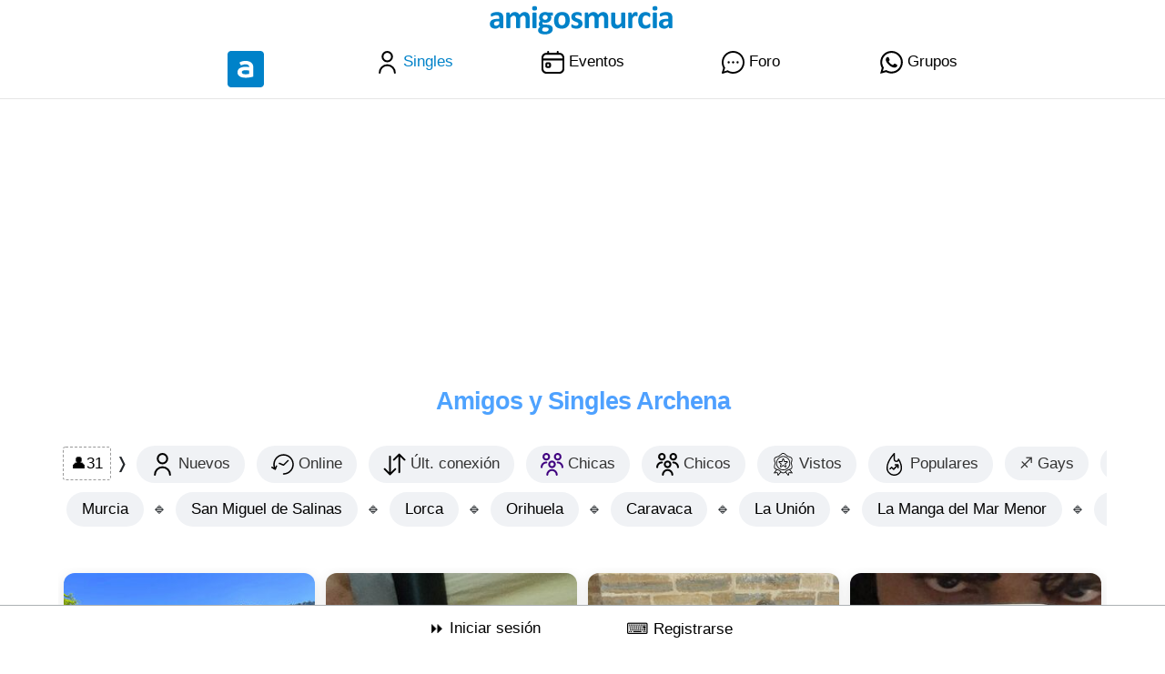

--- FILE ---
content_type: text/html; charset=UTF-8
request_url: https://www.amigosdemurcia.com/singles/archena
body_size: 19560
content:
			
														
	

<!DOCTYPE html>
<html lang="es">
<head>
	
	
	
	<base href="https://www.amigosdemurcia.com" >
	<meta name="author" content="Alex Mora" >
	<meta http-equiv="Content-Type" content="text/html; charset=utf-8" >
	<meta name="viewport" content="width=device-width, initial-scale=1.0">
	<meta name="description" content="Conoce amigos y singles de Archena, Podr&aacute;s conocer singles en tu localidad y chatear con ellos en un grupo sin animo de lucro" />
	<title>Hacer amigos de Archena. Singles Archena</title>
	
	<link rel="canonical" href="https://www.amigosdemurcia.com/singles/archena" />
	
	<style>.miembros { color:#0082C9 ; }</style>
	
	<link rel="manifest"  href="temaconfiguracion/manifest.json" >
<meta name="theme-color" content="#0D86CC" >
<link rel="icon" sizes="192x192" href="../images/icon192x192.png" >

<link href="css/cssresp.css?v.2.5.8" rel="stylesheet" type="text/css"  />
<link rel="shortcut icon" href="images/favicon.ico"  />


	<script>
		if ('serviceWorker' in navigator) {
			window.addEventListener('load', function() {
				/*
				navigator.serviceWorker.getRegistrations().then(function(registrations) {
					for(let registration of registrations) {
						if (registration.active && registration.active.scriptURL.endsWith('firebase-messaging-sw.js')) {
							registration.unregister();
						}
					}
				});
				*/
				navigator.serviceWorker.register('/firebase-messaging-sw.js').then(function(registration) {
					console.log('Service worker registration successful, scope: ', registration.scope);
				}).catch(function(err) {
					console.log('Service worker registration failed, error: ', err);
				});
			});
		}

	</script>
<!--<script async src="https://securepubads.g.doubleclick.net/tag/js/gpt.js"></script>-->
<script async src="https://pagead2.googlesyndication.com/pagead/js/adsbygoogle.js?client=ca-pub-3617540166462421" data-overlays="bottom" crossorigin="anonymous"></script>


<script async src="https://fundingchoicesmessages.google.com/i/pub-3617540166462421?ers=1" nonce="fcEQVemuZSOH1KltXxUG_Q"></script><script nonce="fcEQVemuZSOH1KltXxUG_Q">(function() {function signalGooglefcPresent() {if (!window.frames['googlefcPresent']) {if (document.body) {const iframe = document.createElement('iframe'); iframe.style = 'width: 0; height: 0; border: none; z-index: -1000; left: -1000px; top: -1000px;'; iframe.style.display = 'none'; iframe.name = 'googlefcPresent'; document.body.appendChild(iframe);} else {setTimeout(signalGooglefcPresent, 0);}}}signalGooglefcPresent();})();</script>







<!-- Global site tag (gtag.js) - Google Analytics -->
<script async src="https://www.googletagmanager.com/gtag/js?id=G-354MREW49E"></script>
<script>
  window.dataLayer = window.dataLayer || [];
  function gtag(){dataLayer.push(arguments);}
  gtag('js', new Date());

  gtag('config', 'G-354MREW49E');
</script>
	
	
	<script type="text/javascript">  
			function mostrardivcrearbusqueda() { 
			div = document.getElementById('crearbusqueda'); div.style.display='';   
			}  
			function cerrardivbusqueda() {  
			div = document.getElementById('crearbusqueda'); div.style.display='none';  
			}  
	</script>
	
	<style>
    .usuario-card-container { padding: 6px; list-style: none; position:relative; }

    .usuario-card {
        display: block;
        position: relative; 
        border-radius: 12px; 
        overflow: hidden; 
        box-shadow: 0 4px 15px rgba(0, 0, 0, 0.1); 
        transition: transform 0.3s ease, box-shadow 0.3s ease; 
        text-decoration: none;
    }

    .usuario-info { font-family: -apple-system, BlinkMacSystemFont, "Segoe UI", Roboto, Helvetica, Arial, sans-serif; }
    .usuario-name { font-weight: 600; display: block; text-shadow: 1px 1px 3px rgba(0,0,0,0.5); }
    .usuario-time { font-weight: 400; color: rgba(255, 255, 255, 0.8); } 

    .image-wrapper {
        width: 100% !important;
        position: relative !important;
        /* Esto crea la caja perfecta */
        aspect-ratio: 6 / 5 !important; 
        overflow: hidden !important;
        border-radius: 5px 5px 0 0 !important;
        background-color: #f0f0f0; 
        height: auto !important; /* Reseteamos alturas raras */
        padding-top: 0 !important;
    }

    @supports not (aspect-ratio: 6 / 5) {
        .image-wrapper {
            height: 0 !important;
            padding-top: 83.33% !important; 
        }
    }

    .img-tarjeta-super-fix {
        position: absolute !important; 
        top: 0 !important;
        left: 0 !important;
        width: 100% !important;
        height: 100% !important; 
        max-width: none !important; 
        min-height: 100% !important;
        object-fit: cover !important; 
        margin: 0 !important;
        padding: 0 !important;
        border: 0 !important;
        display: block !important;
    }
</style>
	

</head>


<body >

	<div id="correctoraltura" style="width:100%"></div>
	
	<style>
	#correctoraltura{height:100px}#lineacargador{top:115px}@media screen and (max-width:860px){#correctoraltura{height:86px}#lineacargador{top:92px}}.animate{animation:.3s cubic-bezier(.26,.83,.74,1.48) .4s forwards slide}.animate.flip{animation-name:animate-flip}@keyframes animate-flip{0%{opacity:.4;transform:scaleX(0%) scaleY(100%);right:-50%}100%{opacity:1;transform:scaleX(115%) scaleX(100%);right:0}}@keyframes myfirst{0%{background:red;right:100%}100%{background:red;right:50%}}
	#cargando{position:fixed;top:0;left:0;width:100%;height:100%;z-index:9999;background-color:rgba(255,255,255,.7);display:none;justify-content:center;align-items:center}.spinner{width:50px;height:50px;border-radius:50%;border:5px solid rgba(0,0,0,.1);border-top-color:#0D86CC;animation:spin 1s linear infinite}@keyframes spin{to{transform:rotate(360deg)}}
	</style>
	
	<div id="cargando">
		<div class="spinner"></div>
	</div>
	
	<div id="navegaciontop" style="position:fixed;top:0;left:0;width:100%;z-index:99999">
	
	
	<nav class="navegacion ocultarnormal"  style="background-color:#fff;text-align:center;padding:0px;margin:0;border:0">
		<div id="main" style="background-color:#fff;text-align:center;height:45px">
			<div class="lateral"></div>
			<div style="padding:5px">
				<a href="https://www.amigosdemurcia.com" onclick="javascript:mostrarcargando();"><img src="logos/logoamigos.png" loading="lazy" style="width:283px;height:33px" alt="Amigos Murcia" title="Amigos Murcia" /></a>
			</div>
			<div class="lateral"></div>
		</div>
	</nav>
		<nav class="navegacion ocultarsmartphone"  style="background-color:#fff;text-align:center;padding:0px;margin:0;border:0">
		<div id="main" style="background-color:#fff;text-align:center;height:30px">
			<div class="lateral"></div>
			<div style="padding:3px">
				<a href="https://www.amigosdemurcia.com" onclick="javascript:mostrarcargando();"><img src="logos/logopequeamigos.png" loading="lazy" style="width:188px;height:33px" alt="Amigos Murcia" title="Amigos Murcia" /></a>
			</div>
			<div class="lateral"></div>
		</div>
	</nav>
		<nav id="navegacionsegunda"  style="background: rgba(255, 255, 255, 0.95);text-align:center;padding:0px;margin:0;border:0;border-bottom:1px solid #E6E6E6;padding:3px;padding-top:6px">
		<div id="mainsegunda" style="text-align:center;width: 100%;border:0;margin:0;padding:0;height: 54px;display: flex">
			<div class="lateral" style="-webkit-flex: 1;-ms-flex: 1;flex: 1"></div>
			
			<div class="objetomenu" style="-webkit-flex: 1;-ms-flex: 1;flex: 1">
				<a href="https://www.amigosdemurcia.com" class="enlacemenu" onclick="javascript:mostrarcargando();" >	
					<img src="images/iconohome.png" loading="lazy" alt="Home" title="Home" id="imagehome" style="width:40px;height:40px"></img>
				</a>
			</div>
			
			
			
			<div class="objetomenu" style="-webkit-flex: 1;-ms-flex: 1;flex: 1">
				<a href="singles" class="enlacemenu" onclick="javascript:mostrarcargando();" >
					<img src="images/topmiembrosblack.svg?v1.5" loading="lazy" alt="Todos los singles de amigos" title="Todos los singles de amigos" style="width:25px;height:25px" />
					<span class="ocultarsmartphone"></span>
					<span class="miembros textomenu" style="font-weight:400">Singles</span>
				</a>
			</div>
		
						<div class="objetomenu" style="-webkit-flex: 1;-ms-flex: 1;flex: 1">
				<a href="eventos" class="enlacemenu" onclick="javascript:mostrarcargando();">
					<img src="images/topcalendarioblack.svg?v1.5" loading="lazy" alt="Todos los eventos que hacemos" title="Todos los eventos que hacemos" style="width:25px;height:25px" />
					<span class="ocultarsmartphone"></span>
					<span class="actividades textomenu" >Eventos</span>
				</a>
			</div>
						
			
						<div class="objetomenu" style="-webkit-flex: 1;-ms-flex: 1;flex: 1">
				<a href="foros" class="enlacemenu" onclick="javascript:mostrarcargando();">
					<img src="images/topgruposblack.svg?v1.4" loading="lazy" alt="Acceso a todos los foros" title="Acceso a todos los foros" style="width:25px;height:25px" />
					<span class="ocultarsmartphone"></span>
					<span class="foros textomenu" >Foro</span>
				</a>
			</div>
					
			<div class="objetomenu" style="-webkit-flex: 1;-ms-flex: 1;flex: 1">
				<a href="conocer-gente" class="enlacemenu" onclick="javascript:mostrarcargando();">
					<img src="images/whatsappcabecera.svg?v1.5" loading="lazy" alt="Acceso a todos los grupos de Whatsapp y Telegram" title="Acceso a todos los grupos de Whatsapp y Telegram" style="width:25px;height:25px" />
					<span class="ocultarsmartphone"></span>
					<span class="grupos textomenu" >Grupos</span>
				</a>
			</div>
			
			
			
			<div class="lateral" style="-webkit-flex: 1;-ms-flex: 1;flex: 1"></div>
		</div>
	
	</nav>
	
	
	</div>
	
		
	
				
	
	

	<div id="menuabajo" style="position:fixed;left:0;z-index:99999;bottom:0;height:55px;background-color:#fff;width:100%;border-top:1px solid #ACB1B4;padding:0px">
	<nav class="navegacionabajo"  style="background-color:#fff;text-align:center;padding:0px;margin:0;border:0">
	
	
							
					<div id="mainabajo" style="text-align:center;width: 100%;border:0;margin:0;padding:0;height: 35px;display: flex;padding-top:15px">
						<div class="lateral" style="-webkit-flex: 1;-ms-flex: 1;flex: 1"></div>
						<div class="lateral" style="-webkit-flex: 1;-ms-flex: 1;flex: 1"></div>
						<div  style="-webkit-flex: 1;-ms-flex: 1;flex: 1">
							<a href="login" onclick="javascript:mostrarcargando();" style="color:#000"  rel="nofollow">	
								&#9193;
								<span>Iniciar sesi&oacute;n</span>
							</a>
						</div>
						<div style="-webkit-flex: 1;-ms-flex: 1;flex: 1">
							<a href="signup" onclick="javascript:mostrarcargando();" style="color:#000" rel="nofollow">	
								&#9000;
								<span>Registrarse</span>
							</a>
						</div>
						<div class="lateral" style="-webkit-flex: 1;-ms-flex: 1;flex: 1"></div>
						<div class="lateral" style="-webkit-flex: 1;-ms-flex: 1;flex: 1"></div>
					</div>
					
		
			
	
	</nav>
	</div>
	
	<div id="divlateraloscuro" onclick="javascript:cerrardivmenu();" style="z-index:100000;position:fixed;top:0;left:0;width:100%;height:100%;background-color:#000;display:none;padding:0;margin:0;opacity: 0.9;filter: alpha(opacity=90)">	</div>	
	<div id="menulateral" style="z-index:10000001;display:none;background-color:#fff;padding:6px;overflow: auto;font-weight:400">

		
	</div>
	<div id="divnotificacionesoscuro" onclick="javascript:cerrardivnotificaciones();" style="z-index:100000;position:fixed;top:0;left:0;width:100%;height:100%;background-color:#000;display:none;padding:0;margin:0;opacity: 0.9;filter: alpha(opacity=90)">	</div>	
	<div id="menunotificaciones" style="z-index:10000002;display:none;background-color:#fff;padding:0">
	
		 <div id="carganoti" style="clear:letft;text-align:center"></div>
		 <div id="infinito_notis" style="clear:left;padding:5px">
						<ul id="lista_notificaciones" class="media-list forum" style="padding:0px;margin:0px">	
							<li style="padding:10px;color:#fff;text-align:center"><img src="images/cargando.gif" loading="lazy" alt="Cargando" title="Cargando" /><br />Las notificaciones se estan cargando...</li>
						</ul>
		</div>
	</div>
	
	
	<div id="divescribiroscuro" onclick="javascript:cerrardivescribir();" style="z-index:100000;position:fixed;top:0;left:0;width:100%;height:100%;background-color:#000;display:none;padding:0;margin:0;opacity: 0.9;filter: alpha(opacity=90)">	</div>	
	<div id="menuescribir" style="z-index:10000002;display:none;background-color:#fff;padding:0">
	
		 <div id="carganotiescribir" style="clear:letft;text-align:center"></div>
		 <div id="infinito_notisescribir" style="clear:left;padding:5px">
						<ul id="lista_notificacionesescribir" class="media-list forum" style="padding:0px;margin:0px">	
							<li style="padding:10px;color:#fff;text-align:center"><img src="images/cargando.gif" loading="lazy" alt="Cargando" title="Cargando" /><br />Las notificaciones se estan cargando...</li>
						</ul>
		</div>
	</div>
	
		
	
		

	
	
			
		<style>
		
		/* for 5000px or less */
			@media screen and (max-width: 5000px) {
				#anuncioarriba
				{
					height:280px;
				}
			}
		/* for 860px or less */
			@media screen and (max-width: 860px) {
				#anuncioarriba
				{
					height:410px;
				}
			}
		
		</style>
		
		<div id="anuncioarriba" style="border:0;width:100%;text-align:center;padding-top:15px;margin:0;padding:0">
			<ins class="adsbygoogle"
				 style="display:block"
				 data-ad-client="ca-pub-3617540166462421"
				 data-ad-slot="6698126865"
				 data-ad-format="auto"
				 data-full-width-responsive="true"></ins>
			<script>
				 (adsbygoogle = window.adsbygoogle || []).push({});
			</script>
				<div class="clearfix"></div>						
		</div>
				
		
			
	
	
		<script type="text/javascript">
		
											function mostrardivmenu() 
											{
											menulateral.style.display ='';
											divlateraloscuro.style.display ='';
											 
											}

											function cerrardivmenu() 
											{
											menulateral.style.display='none';
											divlateraloscuro.style.display='none';
											}
											
											function mostrardivnotificaciones() {

											menunotificaciones.style.display ='';
											divnotificacionesoscuro.style.display ='';
											
											const burbuja = document.getElementById('burbujanotis');
											if (burbuja) { burbuja.textContent = "0"; }
											
											lista_notificaciones = document.getElementById("lista_notificaciones");
											if(XMLHttpRequest) var x = new XMLHttpRequest();
											else var x = new ActiveXObject("Microsoft.XMLHTTP");
											x.open("GET", "nuevasnotificaciones.php", true);
											x.send();
											x.onreadystatechange = function(){
												if(x.readyState == 4){
													if(x.status == 200)
													{
													lista_notificaciones.innerHTML = x.responseText;
													}
													else
													{
													lista_notificaciones.innerHTML = "Error loading document";
													}
													}
												}
												console.log("entraporjava");

											}

											function cerrardivnotificaciones() 
											{
											menunotificaciones.style.display='none';
											divnotificacionesoscuro.style.display ='none';
											}
											
											
											function mostrardivescribir() {

											menuescribir.style.display ='';
											divescribiroscuro.style.display ='';
											
											lista_notificacionesescribir = document.getElementById("lista_notificacionesescribir");
											if(XMLHttpRequest) var x = new XMLHttpRequest();
											else var x = new ActiveXObject("Microsoft.XMLHTTP");
											x.open("GET", "escribirpostgeneralselector.php", true);
											x.send();
											x.onreadystatechange = function(){
												if(x.readyState == 4){
													if(x.status == 200)
													{
													lista_notificacionesescribir.innerHTML = x.responseText;
													}
													else
													{
													lista_notificacionesescribir.innerHTML = "Error loading document";
													}
													}
												}
												console.log("entraporjava");

											}

											function cerrardivescribir() 
											{
											menuescribir.style.display='none';
											divescribiroscuro.style.display ='none';
											}
											
										
		</script>
		
			
	
								
<div id="pagewrap" >
	
				<h1 >Amigos y Singles Archena</h1>
								 
								
					
				<div class="clearfix"></div>
				<style>div.scrollmenu{background-color:#fff;overflow:auto;white-space:nowrap;padding:5px;scrollbar-width:thin;scrollbar-color:#4285F4 #f0f2f5}@media (hover:none){div.scrollmenu{-ms-overflow-style:none;scrollbar-width:none}div.scrollmenu::-webkit-scrollbar{display:none}}div.scrollmenu::-webkit-scrollbar{height:10px;width:10px}div.scrollmenu::-webkit-scrollbar-track{background:#f0f2f5;border-radius:20px}div.scrollmenu::-webkit-scrollbar-thumb{background-color:#4285F4;border-radius:20px;border:3px solid transparent;background-clip:content-box}div.scrollmenu::-webkit-scrollbar-thumb:hover{background-color:#1a73e8}div.scrollmenu a{display:inline-block;padding:8px 16px;margin:0 4px;border-radius:20px;background-color:#f0f2f5;color:#333;font-weight:500;text-decoration:none;border:1px solid transparent;transition:all .2s ease-in-out}div.scrollmenu a:hover{background-color:#e8f0fe;color:#1967d2;border-color:#d2e3fc;cursor:pointer}</style>
				
					
				
						
						<div class="scrollmenu"  > 
						
						
						
						<span style="border: 1px dashed #999;padding: 8px;color: #000;border-radius: 3px">&#128100;31</span> &#10093;																																																																								
																																																																		
						
						<a href="singles" onclick="javascript:mostrarcargando();" class="botonnormal" style="border:0" ><img src="images/topmiembrosblack.svg?v1.4" loading="lazy" alt="Nuevos usuarios" title="Nuevos usuarios" style="width:25px;height:25px">&nbsp;Nuevos</a>
						<a href="online" onclick="javascript:mostrarcargando();" class="botonnormal" style="border:0" ><img src="images/iconhistorial.svg?v1.4" loading="lazy" alt="Online" title="Online" style="width:25px;height:25px">&nbsp;Online</a>
						<a href="conectados" onclick="javascript:mostrarcargando();" class="botonnormal" style="border:0"><img src="images/sortby.svg?v1.4" loading="lazy" alt="Últimos conectados" title="Últimos conectados" style="width:25px;height:25px">&nbsp;&Uacute;lt. conexi&oacute;n</a>
						<a href="chicas" onclick="javascript:mostrarcargando();" class="botonnormal" style="border:0"><img src="images/nuevoslistadochatmujeres.svg?v1.5" loading="lazy" alt="Mujeres" title="Mujeres" style="width:25px;height:25px">&nbsp;Chicas</a>
						<a href="chicos" onclick="javascript:mostrarcargando();" class="botonnormal" style="border:0" ><img src="images/nuevoslistadochat.svg?v1.4" loading="lazy" alt="Hombres" title="Hombres" style="width:25px;height:25px">&nbsp;Chicos</a>
						<a href="visitados" onclick="javascript:mostrarcargando();" class="botonnormal" style="border:0" ><img src="images/menumiembrosvisto.svg?v1.4" loading="lazy" alt="Más visitados" title="Más visitados" style="width:25px;height:25px">&nbsp;Vistos</a>
						<a href="populares" onclick="javascript:mostrarcargando();" class="botonnormal" style="border:0" ><img src="images/menumiembrospopulares.svg?v1.4" loading="lazy" alt="Más populares" title="Más populares" style="width:25px;height:25px">&nbsp;Populares</a>
						
																			<a href="gay" onclick="javascript:mostrarcargando();" class="botonnormal" style="border:0" >&#9808;&nbsp;Gays</a>
							<a href="lesbiana" onclick="javascript:mostrarcargando();" class="botonnormal" style="border:0" >&#9808;&nbsp;Lesbianas</a>
							<a href="bisexual" onclick="javascript:mostrarcargando();" class="botonnormal" style="border:0" >&#9808;&nbsp;Bisexuales</a>
							<a href="asexual" onclick="javascript:mostrarcargando();" class="botonnormal" style="border:0" >&#9808;&nbsp;Asexuales</a>
							<a href="pansexual" onclick="javascript:mostrarcargando();" class="botonnormal" style="border:0" >&#9808;&nbsp;Pansexuales</a>
							<a href="demisexual" onclick="javascript:mostrarcargando();" class="botonnormal" style="border:0" >&#9808;&nbsp;Demisexuales</a>
							<a href="antrosexual" onclick="javascript:mostrarcargando();" class="botonnormal" style="border:0" >&#9808;&nbsp;Antrosexuales</a>
							<a href="transexual" onclick="javascript:mostrarcargando();" class="botonnormal" style="border:0" >&#9808;&nbsp;Transsexuales</a>
							<a href="sapiosexual" onclick="javascript:mostrarcargando();" class="botonnormal" style="border:0" >&#9808;&nbsp;Sapiosexuales</a>
							<a href="lithsexual" onclick="javascript:mostrarcargando();" class="botonnormal" style="border:0" >&#9808;&nbsp;Lithsexuales</a>
							<a href="polisexual" onclick="javascript:mostrarcargando();" class="botonnormal" style="border:0" >&#9808;&nbsp;Polisexuales</a>
												
							
					
				</div>			
			
				
								
				<div class="scrollmenu"> 
													
									<a href="singles/murcia" style="color:#000">Murcia </a> &#128313;
										<a href="singles/san-miguel-de-salinas" style="color:#000">San Miguel de Salinas </a> &#128313;
										<a href="singles/lorca" style="color:#000">Lorca </a> &#128313;
										<a href="singles/orihuela" style="color:#000">Orihuela </a> &#128313;
										<a href="singles/caravaca" style="color:#000">Caravaca </a> &#128313;
										<a href="singles/la-union" style="color:#000">La Unión </a> &#128313;
										<a href="singles/la-manga-del-mar-menor" style="color:#000">La Manga del Mar Menor </a> &#128313;
										<a href="singles/aguilas" style="color:#000">Águilas </a> &#128313;
										<a href="singles/pilar-de-la-horadada" style="color:#000">Pilar de la Horadada </a> &#128313;
										<a href="singles/santa-pola" style="color:#000">Santa Pola </a> &#128313;
										<a href="singles/jumilla" style="color:#000">Jumilla </a> &#128313;
										<a href="singles/cehegin" style="color:#000">Cehegín </a> &#128313;
										<a href="singles/cartagena" style="color:#000">Cartagena </a> &#128313;
										<a href="singles/torrevieja" style="color:#000">Torrevieja </a> &#128313;
										<a href="singles/elche" style="color:#000">Elche </a> &#128313;
										<a href="singles/mazarron" style="color:#000">Mazarrón </a> &#128313;
										<a href="singles/torre-pacheco" style="color:#000">Torre-Pacheco </a> &#128313;
										<a href="singles/ceuti" style="color:#000">Ceutí </a> &#128313;
										<a href="singles/catral" style="color:#000">Catral </a> &#128313;
										<a href="singles/yecla" style="color:#000">Yecla </a> &#128313;
										<a href="singles/archena" style="color:#000">Archena </a> &#128313;
										<a href="singles/santomera" style="color:#000">Santomera </a> &#128313;
										<a href="singles/benejuzar" style="color:#000">Benejuzar </a> &#128313;
										<a href="singles/granja-de-rocamora" style="color:#000">Granja de Rocamora </a> &#128313;
										<a href="singles/novelda" style="color:#000">Novelda </a> &#128313;
										<a href="singles/benferri" style="color:#000">Benferri </a> &#128313;
										<a href="singles/cieza" style="color:#000">Cieza </a> &#128313;
										<a href="singles/totana" style="color:#000">Totana </a> &#128313;
										<a href="singles/pinoso" style="color:#000">Pinoso </a> &#128313;
										<a href="singles/albatera" style="color:#000">Albatera </a> &#128313;
										<a href="singles/alcantarilla" style="color:#000">Alcantarilla </a> &#128313;
										<a href="singles/puerto-lumbreras" style="color:#000">Puerto Lumbreras </a> &#128313;
										<a href="singles/benijofar" style="color:#000">Benijofar </a> &#128313;
										<a href="singles/callosa-de-segura" style="color:#000">Callosa de Segura </a> &#128313;
										<a href="singles/san-pedro-del-pinatar" style="color:#000">San Pedro del Pinatar </a> &#128313;
										<a href="singles/blanca" style="color:#000">Blanca </a> &#128313;
										<a href="singles/almoradi" style="color:#000">Almoradí </a> &#128313;
										<a href="singles/abaran" style="color:#000">Abarán </a> &#128313;
										<a href="singles/bullas" style="color:#000">Bullas </a> &#128313;
										<a href="singles/hondon-de-los-frailes" style="color:#000">Hondón de los Frailes </a> &#128313;
										<a href="singles/bigastro" style="color:#000">Bigastro </a> &#128313;
										<a href="singles/rafal" style="color:#000">Rafal </a> &#128313;
										<a href="singles/crevillente" style="color:#000">Crevillente </a> &#128313;
										<a href="singles/alguena" style="color:#000">Alguena </a> &#128313;
										<a href="singles/molina-de-segura" style="color:#000">Molina de Segura </a> &#128313;
										<a href="singles/cabo-de-palos" style="color:#000">Cabo de Palos </a> &#128313;
										<a href="singles/guardamar-del-segura" style="color:#000">Guardamar del Segura </a> &#128313;
										<a href="singles/lorqui" style="color:#000">Lorqui </a> &#128313;
										<a href="singles/calasparra" style="color:#000">Calasparra </a> &#128313;
										<a href="singles/albudeite" style="color:#000">Albudeite </a> &#128313;
										<a href="singles/redovan" style="color:#000">Redován </a> &#128313;
										<a href="singles/jacarilla" style="color:#000">Jacarilla </a> &#128313;
										<a href="singles/mula" style="color:#000">Mula </a> &#128313;
										<a href="singles/los-alcazares" style="color:#000">Los Alcázares </a> &#128313;
										<a href="singles/alhama-de-murcia" style="color:#000">Alhama de Murcia </a> &#128313;
										<a href="singles/beniel" style="color:#000">Beniel </a> &#128313;
										<a href="singles/san-javier-murcia-region-de" style="color:#000">San Javier </a> &#128313;
										<a href="singles/torrellano" style="color:#000">Torrellano </a> &#128313;
										<a href="singles/altabix" style="color:#000">Altabix </a> &#128313;
										<a href="singles/las-bayas" style="color:#000">Las Bayas </a> &#128313;
										
				
				</div>
				<br />
								
				
				
				<div class="clearfix"></div>
				
		
				
						 <div id="usuarioscontenedor" class="usuarioscontenedor" style="overflow:hidden; margin-top:20px">
							
												
																		
											<ul id="listausersonline" class="row" style="padding:0;margin:0; display: -webkit-box; display: -ms-flexbox; display: flex; flex-wrap: wrap;">
																									
														<li class="col-lg-3 col-md-3 col-sm-4 col-xs-6 usuario-card-container">
                        
															<a class="usuario-card"  href="user/26447/ra--l" onclick="javascript:mostrarcargando();">
																
															  
																<div class="image-wrapper" style=" width: 100% !important; height: 100%; object-fit: cover; display: block; transition: transform 0.4s cubic-bezier(0.25, 0.46, 0.45, 0.94);">
																	<img src="/cacheimagenes/px300-487072309.jpg" 
																	 loading="lazy" 
																	 alt="Raúl" 
																	 class="img-tarjeta-super-fix" >
																</div>
																 
																<div class="links" style=" position: absolute; text-align:left;   bottom: 0;    left: 0;    right: 0;    height: 50%; /* Ocupa la mitad inferior */    background: linear-gradient(to top, rgba(0,0,0,0.8), rgba(0,0,0,0)); /* Gradiente m�s elegante */    display: flex;    align-items: flex-end; /* Alinea el contenido abajo */
																	padding: 12px;    color: #fff;    transition: opacity 0.3s ease; ">
																	<div class="usuario-info">
																		<span class="usuario-name" style="font-weight:600;line-height:0.6">Raúl,   42 </span>
																		<span class="usuario-time" style="font-size:11px">
																		
																																																						<span style="padding:2px;color:#68B9FB;font-weight:400" ><div style="height:10px;width:0px;border-radius: 50%;display:inline-block;background: #fff;margin-top:10px;margin-right:3px"></div> Archena</span>																		
																		</span>
																	</div>
																</div>
																
															 																
															</a>
														</li>
														
														
													
														
																												
														<li class="col-lg-3 col-md-3 col-sm-4 col-xs-6 usuario-card-container">
                        
															<a class="usuario-card"  href="user/26117/rub-on" onclick="javascript:mostrarcargando();">
																
															  
																<div class="image-wrapper" style=" width: 100% !important; height: 100%; object-fit: cover; display: block; transition: transform 0.4s cubic-bezier(0.25, 0.46, 0.45, 0.94);">
																	<img src="/cacheimagenes/px300-358099037.jpg" 
																	 loading="lazy" 
																	 alt="Rubén" 
																	 class="img-tarjeta-super-fix" >
																</div>
																 
																<div class="links" style=" position: absolute; text-align:left;   bottom: 0;    left: 0;    right: 0;    height: 50%; /* Ocupa la mitad inferior */    background: linear-gradient(to top, rgba(0,0,0,0.8), rgba(0,0,0,0)); /* Gradiente m�s elegante */    display: flex;    align-items: flex-end; /* Alinea el contenido abajo */
																	padding: 12px;    color: #fff;    transition: opacity 0.3s ease; ">
																	<div class="usuario-info">
																		<span class="usuario-name" style="font-weight:600;line-height:0.6">Rubén,   45 </span>
																		<span class="usuario-time" style="font-size:11px">
																		
																																																						<span style="padding:2px;color:#68B9FB;font-weight:400" ><div style="height:10px;width:0px;border-radius: 50%;display:inline-block;background: #fff;margin-top:10px;margin-right:3px"></div> Archena</span>																		
																		</span>
																	</div>
																</div>
																
															 																
															</a>
														</li>
														
														
													
														
																												
														<li class="col-lg-3 col-md-3 col-sm-4 col-xs-6 usuario-card-container">
                        
															<a class="usuario-card"  href="user/24542/antonio" onclick="javascript:mostrarcargando();">
																
															  
																<div class="image-wrapper" style=" width: 100% !important; height: 100%; object-fit: cover; display: block; transition: transform 0.4s cubic-bezier(0.25, 0.46, 0.45, 0.94);">
																	<img src="/cacheimagenes/px300-388323759.jpg" 
																	 loading="lazy" 
																	 alt="antonio" 
																	 class="img-tarjeta-super-fix" >
																</div>
																 
																<div class="links" style=" position: absolute; text-align:left;   bottom: 0;    left: 0;    right: 0;    height: 50%; /* Ocupa la mitad inferior */    background: linear-gradient(to top, rgba(0,0,0,0.8), rgba(0,0,0,0)); /* Gradiente m�s elegante */    display: flex;    align-items: flex-end; /* Alinea el contenido abajo */
																	padding: 12px;    color: #fff;    transition: opacity 0.3s ease; ">
																	<div class="usuario-info">
																		<span class="usuario-name" style="font-weight:600;line-height:0.6">antonio,   50 </span>
																		<span class="usuario-time" style="font-size:11px">
																		
																																																						<span style="padding:2px;color:#68B9FB;font-weight:400" ><div style="height:10px;width:0px;border-radius: 50%;display:inline-block;background: #fff;margin-top:10px;margin-right:3px"></div> Archena</span>																		
																		</span>
																	</div>
																</div>
																
															 																
															</a>
														</li>
														
														
													
														
																												
														<li class="col-lg-3 col-md-3 col-sm-4 col-xs-6 usuario-card-container">
                        
															<a class="usuario-card"  href="user/24191/oussama" onclick="javascript:mostrarcargando();">
																
															  
																<div class="image-wrapper" style=" width: 100% !important; height: 100%; object-fit: cover; display: block; transition: transform 0.4s cubic-bezier(0.25, 0.46, 0.45, 0.94);">
																	<img src="/cacheimagenes/px300-871014049.jpg" 
																	 loading="lazy" 
																	 alt="Sam" 
																	 class="img-tarjeta-super-fix" >
																</div>
																 
																<div class="links" style=" position: absolute; text-align:left;   bottom: 0;    left: 0;    right: 0;    height: 50%; /* Ocupa la mitad inferior */    background: linear-gradient(to top, rgba(0,0,0,0.8), rgba(0,0,0,0)); /* Gradiente m�s elegante */    display: flex;    align-items: flex-end; /* Alinea el contenido abajo */
																	padding: 12px;    color: #fff;    transition: opacity 0.3s ease; ">
																	<div class="usuario-info">
																		<span class="usuario-name" style="font-weight:600;line-height:0.6">Sam,   23 </span>
																		<span class="usuario-time" style="font-size:11px">
																		
																																																						<span style="padding:2px;color:#68B9FB;font-weight:400" ><div style="height:10px;width:0px;border-radius: 50%;display:inline-block;background: #fff;margin-top:10px;margin-right:3px"></div> Archena</span>																		
																		</span>
																	</div>
																</div>
																
															 																
															</a>
														</li>
														
														
													
														
																												
														<li class="col-lg-3 col-md-3 col-sm-4 col-xs-6 usuario-card-container">
                        
															<a class="usuario-card"  href="user/23288/richard" onclick="javascript:mostrarcargando();">
																
															  
																<div class="image-wrapper" style=" width: 100% !important; height: 100%; object-fit: cover; display: block; transition: transform 0.4s cubic-bezier(0.25, 0.46, 0.45, 0.94);">
																	<img src="/cacheimagenes/px300-445738218.jpg" 
																	 loading="lazy" 
																	 alt="Richard" 
																	 class="img-tarjeta-super-fix" >
																</div>
																 
																<div class="links" style=" position: absolute; text-align:left;   bottom: 0;    left: 0;    right: 0;    height: 50%; /* Ocupa la mitad inferior */    background: linear-gradient(to top, rgba(0,0,0,0.8), rgba(0,0,0,0)); /* Gradiente m�s elegante */    display: flex;    align-items: flex-end; /* Alinea el contenido abajo */
																	padding: 12px;    color: #fff;    transition: opacity 0.3s ease; ">
																	<div class="usuario-info">
																		<span class="usuario-name" style="font-weight:600;line-height:0.6">Richard,   52 </span>
																		<span class="usuario-time" style="font-size:11px">
																		
																																																						<span style="padding:2px;color:#68B9FB;font-weight:400" ><div style="height:10px;width:0px;border-radius: 50%;display:inline-block;background: #fff;margin-top:10px;margin-right:3px"></div> Archena</span>																		
																		</span>
																	</div>
																</div>
																
															 																
															</a>
														</li>
														
														
													
														
																												
														<li class="col-lg-3 col-md-3 col-sm-4 col-xs-6 usuario-card-container">
                        
															<a class="usuario-card"  href="user/22172/miriam" onclick="javascript:mostrarcargando();">
																
															  
																<div class="image-wrapper" style=" width: 100% !important; height: 100%; object-fit: cover; display: block; transition: transform 0.4s cubic-bezier(0.25, 0.46, 0.45, 0.94);">
																	<img src="/cacheimagenes/px300-974793648.jpg" 
																	 loading="lazy" 
																	 alt="Miriam" 
																	 class="img-tarjeta-super-fix" >
																</div>
																 
																<div class="links" style=" position: absolute; text-align:left;   bottom: 0;    left: 0;    right: 0;    height: 50%; /* Ocupa la mitad inferior */    background: linear-gradient(to top, rgba(0,0,0,0.8), rgba(0,0,0,0)); /* Gradiente m�s elegante */    display: flex;    align-items: flex-end; /* Alinea el contenido abajo */
																	padding: 12px;    color: #fff;    transition: opacity 0.3s ease; ">
																	<div class="usuario-info">
																		<span class="usuario-name" style="font-weight:600;line-height:0.6">Miriam,   31 </span>
																		<span class="usuario-time" style="font-size:11px">
																		
																																																						<span style="padding:2px;color:#68B9FB;font-weight:400" ><div style="height:10px;width:0px;border-radius: 50%;display:inline-block;background: #fff;margin-top:10px;margin-right:3px"></div> Archena</span>																		
																		</span>
																	</div>
																</div>
																
															 																
															</a>
														</li>
														
														
													
														
																												
														<li class="col-lg-3 col-md-3 col-sm-4 col-xs-6 usuario-card-container">
                        
															<a class="usuario-card"  href="user/21762/sergio" onclick="javascript:mostrarcargando();">
																
															  
																<div class="image-wrapper" style=" width: 100% !important; height: 100%; object-fit: cover; display: block; transition: transform 0.4s cubic-bezier(0.25, 0.46, 0.45, 0.94);">
																	<img src="/cacheimagenes/px300-728495882.jpg" 
																	 loading="lazy" 
																	 alt="Sergio" 
																	 class="img-tarjeta-super-fix" >
																</div>
																 
																<div class="links" style=" position: absolute; text-align:left;   bottom: 0;    left: 0;    right: 0;    height: 50%; /* Ocupa la mitad inferior */    background: linear-gradient(to top, rgba(0,0,0,0.8), rgba(0,0,0,0)); /* Gradiente m�s elegante */    display: flex;    align-items: flex-end; /* Alinea el contenido abajo */
																	padding: 12px;    color: #fff;    transition: opacity 0.3s ease; ">
																	<div class="usuario-info">
																		<span class="usuario-name" style="font-weight:600;line-height:0.6">Sergio,   46 </span>
																		<span class="usuario-time" style="font-size:11px">
																		
																																																						<span style="padding:2px;color:#68B9FB;font-weight:400" ><div style="height:10px;width:0px;border-radius: 50%;display:inline-block;background: #fff;margin-top:10px;margin-right:3px"></div> Archena</span>																		
																		</span>
																	</div>
																</div>
																
															 																
															</a>
														</li>
														
														
													
														
																												
														<li class="col-lg-3 col-md-3 col-sm-4 col-xs-6 usuario-card-container">
                        
															<a class="usuario-card"  href="user/21080/javier-jorge-g-mez-garrido" onclick="javascript:mostrarcargando();">
																
															  
																<div class="image-wrapper" style=" width: 100% !important; height: 100%; object-fit: cover; display: block; transition: transform 0.4s cubic-bezier(0.25, 0.46, 0.45, 0.94);">
																	<img src="/cacheimagenes/px300-471608753.jpg" 
																	 loading="lazy" 
																	 alt="Javier Jorge" 
																	 class="img-tarjeta-super-fix" >
																</div>
																 
																<div class="links" style=" position: absolute; text-align:left;   bottom: 0;    left: 0;    right: 0;    height: 50%; /* Ocupa la mitad inferior */    background: linear-gradient(to top, rgba(0,0,0,0.8), rgba(0,0,0,0)); /* Gradiente m�s elegante */    display: flex;    align-items: flex-end; /* Alinea el contenido abajo */
																	padding: 12px;    color: #fff;    transition: opacity 0.3s ease; ">
																	<div class="usuario-info">
																		<span class="usuario-name" style="font-weight:600;line-height:0.6">Javier Jorge,   37 </span>
																		<span class="usuario-time" style="font-size:11px">
																		
																																																						<span style="padding:2px;color:#68B9FB;font-weight:400" ><div style="height:10px;width:0px;border-radius: 50%;display:inline-block;background: #fff;margin-top:10px;margin-right:3px"></div> Archena</span>																		
																		</span>
																	</div>
																</div>
																
															 																
															</a>
														</li>
														
														
													
														
																												
														<li class="col-lg-3 col-md-3 col-sm-4 col-xs-6 usuario-card-container">
                        
															<a class="usuario-card"  href="user/20910/ra-l" onclick="javascript:mostrarcargando();">
																
															  
																<div class="image-wrapper" style=" width: 100% !important; height: 100%; object-fit: cover; display: block; transition: transform 0.4s cubic-bezier(0.25, 0.46, 0.45, 0.94);">
																	<img src="/cacheimagenes/px300-291517523.jpg" 
																	 loading="lazy" 
																	 alt="Raul" 
																	 class="img-tarjeta-super-fix" >
																</div>
																 
																<div class="links" style=" position: absolute; text-align:left;   bottom: 0;    left: 0;    right: 0;    height: 50%; /* Ocupa la mitad inferior */    background: linear-gradient(to top, rgba(0,0,0,0.8), rgba(0,0,0,0)); /* Gradiente m�s elegante */    display: flex;    align-items: flex-end; /* Alinea el contenido abajo */
																	padding: 12px;    color: #fff;    transition: opacity 0.3s ease; ">
																	<div class="usuario-info">
																		<span class="usuario-name" style="font-weight:600;line-height:0.6">Raul,   46 </span>
																		<span class="usuario-time" style="font-size:11px">
																		
																																				<span style="color:#fff;background-color:#0096B4;font-weight:300;padding:3px;border-radius:10px;font-size:0.6em;margin-right:5px" >Hace tres d&iacute;as</span>																																				
																		</span>
																	</div>
																</div>
																
															 																
															</a>
														</li>
														
														
													
														
																												
														<li class="col-lg-3 col-md-3 col-sm-4 col-xs-6 usuario-card-container">
                        
															<a class="usuario-card"  href="user/20825/mario" onclick="javascript:mostrarcargando();">
																
															  
																<div class="image-wrapper" style=" width: 100% !important; height: 100%; object-fit: cover; display: block; transition: transform 0.4s cubic-bezier(0.25, 0.46, 0.45, 0.94);">
																	<img src="/cacheimagenes/px300-384309274.jpg" 
																	 loading="lazy" 
																	 alt="Mario" 
																	 class="img-tarjeta-super-fix" >
																</div>
																 
																<div class="links" style=" position: absolute; text-align:left;   bottom: 0;    left: 0;    right: 0;    height: 50%; /* Ocupa la mitad inferior */    background: linear-gradient(to top, rgba(0,0,0,0.8), rgba(0,0,0,0)); /* Gradiente m�s elegante */    display: flex;    align-items: flex-end; /* Alinea el contenido abajo */
																	padding: 12px;    color: #fff;    transition: opacity 0.3s ease; ">
																	<div class="usuario-info">
																		<span class="usuario-name" style="font-weight:600;line-height:0.6">Mario,   55 </span>
																		<span class="usuario-time" style="font-size:11px">
																		
																																																						<span style="padding:2px;color:#68B9FB;font-weight:400" ><div style="height:10px;width:0px;border-radius: 50%;display:inline-block;background: #fff;margin-top:10px;margin-right:3px"></div> Archena</span>																		
																		</span>
																	</div>
																</div>
																
															 																
															</a>
														</li>
														
														
													
														
																												
														<li class="col-lg-3 col-md-3 col-sm-4 col-xs-6 usuario-card-container">
                        
															<a class="usuario-card"  href="user/20203/antonio" onclick="javascript:mostrarcargando();">
																
															  
																<div class="image-wrapper" style=" width: 100% !important; height: 100%; object-fit: cover; display: block; transition: transform 0.4s cubic-bezier(0.25, 0.46, 0.45, 0.94);">
																	<img src="/cacheimagenes/px300-282924856.jpg" 
																	 loading="lazy" 
																	 alt="antonio" 
																	 class="img-tarjeta-super-fix" >
																</div>
																 
																<div class="links" style=" position: absolute; text-align:left;   bottom: 0;    left: 0;    right: 0;    height: 50%; /* Ocupa la mitad inferior */    background: linear-gradient(to top, rgba(0,0,0,0.8), rgba(0,0,0,0)); /* Gradiente m�s elegante */    display: flex;    align-items: flex-end; /* Alinea el contenido abajo */
																	padding: 12px;    color: #fff;    transition: opacity 0.3s ease; ">
																	<div class="usuario-info">
																		<span class="usuario-name" style="font-weight:600;line-height:0.6">antonio,   57 </span>
																		<span class="usuario-time" style="font-size:11px">
																		
																																																						<span style="padding:2px;color:#68B9FB;font-weight:400" ><div style="height:10px;width:0px;border-radius: 50%;display:inline-block;background: #fff;margin-top:10px;margin-right:3px"></div> Archena</span>																		
																		</span>
																	</div>
																</div>
																
															 																
															</a>
														</li>
														
														
													
														
																												
														<li class="col-lg-3 col-md-3 col-sm-4 col-xs-6 usuario-card-container">
                        
															<a class="usuario-card"  href="user/19687/montserrat" onclick="javascript:mostrarcargando();">
																
															  
																<div class="image-wrapper" style=" width: 100% !important; height: 100%; object-fit: cover; display: block; transition: transform 0.4s cubic-bezier(0.25, 0.46, 0.45, 0.94);">
																	<img src="/cacheimagenes/px300-648461112.jpg" 
																	 loading="lazy" 
																	 alt="Montse" 
																	 class="img-tarjeta-super-fix" >
																</div>
																 
																<div class="links" style=" position: absolute; text-align:left;   bottom: 0;    left: 0;    right: 0;    height: 50%; /* Ocupa la mitad inferior */    background: linear-gradient(to top, rgba(0,0,0,0.8), rgba(0,0,0,0)); /* Gradiente m�s elegante */    display: flex;    align-items: flex-end; /* Alinea el contenido abajo */
																	padding: 12px;    color: #fff;    transition: opacity 0.3s ease; ">
																	<div class="usuario-info">
																		<span class="usuario-name" style="font-weight:600;line-height:0.6">Montse,   45 </span>
																		<span class="usuario-time" style="font-size:11px">
																		
																																																						<span style="padding:2px;color:#68B9FB;font-weight:400" ><div style="height:10px;width:0px;border-radius: 50%;display:inline-block;background: #fff;margin-top:10px;margin-right:3px"></div> Archena</span>																		
																		</span>
																	</div>
																</div>
																
															 																
															</a>
														</li>
														
														
													
														
																												
														<li  style="list-style:none;width:100%;text-align:center;clear:left">
														<br />
														<ins class="adsbygoogle"
															 style="display:block"
															 data-ad-client="ca-pub-3617540166462421"
															 data-ad-slot="6698126865"
															 data-ad-format="auto"
															 data-full-width-responsive="true"></ins>
														<script>
															 (adsbygoogle = window.adsbygoogle || []).push({});
														</script>


														
														<br />
														</li>

																												
														<li class="col-lg-3 col-md-3 col-sm-4 col-xs-6 usuario-card-container">
                        
															<a class="usuario-card"  href="user/18706/pedro-miguel-mart-nez-santos" onclick="javascript:mostrarcargando();">
																
															  
																<div class="image-wrapper" style=" width: 100% !important; height: 100%; object-fit: cover; display: block; transition: transform 0.4s cubic-bezier(0.25, 0.46, 0.45, 0.94);">
																	<img src="/cacheimagenes/px300-23906694.jpg" 
																	 loading="lazy" 
																	 alt="Pedro Miguel M" 
																	 class="img-tarjeta-super-fix" >
																</div>
																 
																<div class="links" style=" position: absolute; text-align:left;   bottom: 0;    left: 0;    right: 0;    height: 50%; /* Ocupa la mitad inferior */    background: linear-gradient(to top, rgba(0,0,0,0.8), rgba(0,0,0,0)); /* Gradiente m�s elegante */    display: flex;    align-items: flex-end; /* Alinea el contenido abajo */
																	padding: 12px;    color: #fff;    transition: opacity 0.3s ease; ">
																	<div class="usuario-info">
																		<span class="usuario-name" style="font-weight:600;line-height:0.6">Pedro Miguel M,   65 </span>
																		<span class="usuario-time" style="font-size:11px">
																		
																																																						<span style="padding:2px;color:#68B9FB;font-weight:400" ><div style="height:10px;width:0px;border-radius: 50%;display:inline-block;background: #fff;margin-top:10px;margin-right:3px"></div> Archena</span>																		
																		</span>
																	</div>
																</div>
																
															 																
															</a>
														</li>
														
														
													
														
																												
														<li class="col-lg-3 col-md-3 col-sm-4 col-xs-6 usuario-card-container">
                        
															<a class="usuario-card"  href="user/18697/erika" onclick="javascript:mostrarcargando();">
																
															  
																<div class="image-wrapper" style=" width: 100% !important; height: 100%; object-fit: cover; display: block; transition: transform 0.4s cubic-bezier(0.25, 0.46, 0.45, 0.94);">
																	<img src="/cacheimagenes/px300-138261284.jpg" 
																	 loading="lazy" 
																	 alt="Erika" 
																	 class="img-tarjeta-super-fix" >
																</div>
																 
																<div class="links" style=" position: absolute; text-align:left;   bottom: 0;    left: 0;    right: 0;    height: 50%; /* Ocupa la mitad inferior */    background: linear-gradient(to top, rgba(0,0,0,0.8), rgba(0,0,0,0)); /* Gradiente m�s elegante */    display: flex;    align-items: flex-end; /* Alinea el contenido abajo */
																	padding: 12px;    color: #fff;    transition: opacity 0.3s ease; ">
																	<div class="usuario-info">
																		<span class="usuario-name" style="font-weight:600;line-height:0.6">Erika,   21 </span>
																		<span class="usuario-time" style="font-size:11px">
																		
																																																						<span style="padding:2px;color:#68B9FB;font-weight:400" ><div style="height:10px;width:0px;border-radius: 50%;display:inline-block;background: #fff;margin-top:10px;margin-right:3px"></div> Archena</span>																		
																		</span>
																	</div>
																</div>
																
															 																
															</a>
														</li>
														
														
													
														
																												
														<li class="col-lg-3 col-md-3 col-sm-4 col-xs-6 usuario-card-container">
                        
															<a class="usuario-card"  href="user/17806/andres-carrillo" onclick="javascript:mostrarcargando();">
																
															  
																<div class="image-wrapper" style=" width: 100% !important; height: 100%; object-fit: cover; display: block; transition: transform 0.4s cubic-bezier(0.25, 0.46, 0.45, 0.94);">
																	<img src="/cacheimagenes/px300-850437337.jpg" 
																	 loading="lazy" 
																	 alt="Andres Carrill" 
																	 class="img-tarjeta-super-fix" >
																</div>
																 
																<div class="links" style=" position: absolute; text-align:left;   bottom: 0;    left: 0;    right: 0;    height: 50%; /* Ocupa la mitad inferior */    background: linear-gradient(to top, rgba(0,0,0,0.8), rgba(0,0,0,0)); /* Gradiente m�s elegante */    display: flex;    align-items: flex-end; /* Alinea el contenido abajo */
																	padding: 12px;    color: #fff;    transition: opacity 0.3s ease; ">
																	<div class="usuario-info">
																		<span class="usuario-name" style="font-weight:600;line-height:0.6">Andres Carrill,   82 </span>
																		<span class="usuario-time" style="font-size:11px">
																		
																																																						<span style="padding:2px;color:#68B9FB;font-weight:400" ><div style="height:10px;width:0px;border-radius: 50%;display:inline-block;background: #fff;margin-top:10px;margin-right:3px"></div> Archena</span>																		
																		</span>
																	</div>
																</div>
																
															 																
															</a>
														</li>
														
														
													
														
																												
														<li class="col-lg-3 col-md-3 col-sm-4 col-xs-6 usuario-card-container">
                        
															<a class="usuario-card"  href="user/17609/d-maris-mart-nez" onclick="javascript:mostrarcargando();">
																
															  
																<div class="image-wrapper" style=" width: 100% !important; height: 100%; object-fit: cover; display: block; transition: transform 0.4s cubic-bezier(0.25, 0.46, 0.45, 0.94);">
																	<img src="/cacheimagenes/px300-33404999.jpg" 
																	 loading="lazy" 
																	 alt="Damaris" 
																	 class="img-tarjeta-super-fix" >
																</div>
																 
																<div class="links" style=" position: absolute; text-align:left;   bottom: 0;    left: 0;    right: 0;    height: 50%; /* Ocupa la mitad inferior */    background: linear-gradient(to top, rgba(0,0,0,0.8), rgba(0,0,0,0)); /* Gradiente m�s elegante */    display: flex;    align-items: flex-end; /* Alinea el contenido abajo */
																	padding: 12px;    color: #fff;    transition: opacity 0.3s ease; ">
																	<div class="usuario-info">
																		<span class="usuario-name" style="font-weight:600;line-height:0.6">Damaris,   38 </span>
																		<span class="usuario-time" style="font-size:11px">
																		
																																																						<span style="padding:2px;color:#68B9FB;font-weight:400" ><div style="height:10px;width:0px;border-radius: 50%;display:inline-block;background: #fff;margin-top:10px;margin-right:3px"></div> Archena</span>																		
																		</span>
																	</div>
																</div>
																
															 																
															</a>
														</li>
														
														
													
														
																												
														<li class="col-lg-3 col-md-3 col-sm-4 col-xs-6 usuario-card-container">
                        
															<a class="usuario-card"  href="user/17308/carlos" onclick="javascript:mostrarcargando();">
																
															  
																<div class="image-wrapper" style=" width: 100% !important; height: 100%; object-fit: cover; display: block; transition: transform 0.4s cubic-bezier(0.25, 0.46, 0.45, 0.94);">
																	<img src="/cacheimagenes/px300-089571276.jpg" 
																	 loading="lazy" 
																	 alt="Carlos" 
																	 class="img-tarjeta-super-fix" >
																</div>
																 
																<div class="links" style=" position: absolute; text-align:left;   bottom: 0;    left: 0;    right: 0;    height: 50%; /* Ocupa la mitad inferior */    background: linear-gradient(to top, rgba(0,0,0,0.8), rgba(0,0,0,0)); /* Gradiente m�s elegante */    display: flex;    align-items: flex-end; /* Alinea el contenido abajo */
																	padding: 12px;    color: #fff;    transition: opacity 0.3s ease; ">
																	<div class="usuario-info">
																		<span class="usuario-name" style="font-weight:600;line-height:0.6">Carlos,   43 </span>
																		<span class="usuario-time" style="font-size:11px">
																		
																																																						<span style="padding:2px;color:#68B9FB;font-weight:400" ><div style="height:10px;width:0px;border-radius: 50%;display:inline-block;background: #fff;margin-top:10px;margin-right:3px"></div> Archena</span>																		
																		</span>
																	</div>
																</div>
																
															 																
															</a>
														</li>
														
														
													
														
																												
														<li class="col-lg-3 col-md-3 col-sm-4 col-xs-6 usuario-card-container">
                        
															<a class="usuario-card"  href="user/16260/raul" onclick="javascript:mostrarcargando();">
																
															  
																<div class="image-wrapper" style=" width: 100% !important; height: 100%; object-fit: cover; display: block; transition: transform 0.4s cubic-bezier(0.25, 0.46, 0.45, 0.94);">
																	<img src="/cacheimagenes/px300-031031471.jpg" 
																	 loading="lazy" 
																	 alt="Raul" 
																	 class="img-tarjeta-super-fix" >
																</div>
																 
																<div class="links" style=" position: absolute; text-align:left;   bottom: 0;    left: 0;    right: 0;    height: 50%; /* Ocupa la mitad inferior */    background: linear-gradient(to top, rgba(0,0,0,0.8), rgba(0,0,0,0)); /* Gradiente m�s elegante */    display: flex;    align-items: flex-end; /* Alinea el contenido abajo */
																	padding: 12px;    color: #fff;    transition: opacity 0.3s ease; ">
																	<div class="usuario-info">
																		<span class="usuario-name" style="font-weight:600;line-height:0.6">Raul,   45 </span>
																		<span class="usuario-time" style="font-size:11px">
																		
																																																						<span style="padding:2px;color:#68B9FB;font-weight:400" ><div style="height:10px;width:0px;border-radius: 50%;display:inline-block;background: #fff;margin-top:10px;margin-right:3px"></div> Archena</span>																		
																		</span>
																	</div>
																</div>
																
															 																
															</a>
														</li>
														
														
													
														
																												
														<li class="col-lg-3 col-md-3 col-sm-4 col-xs-6 usuario-card-container">
                        
															<a class="usuario-card"  href="user/14517/javier" onclick="javascript:mostrarcargando();">
																
															  
																<div class="image-wrapper" style=" width: 100% !important; height: 100%; object-fit: cover; display: block; transition: transform 0.4s cubic-bezier(0.25, 0.46, 0.45, 0.94);">
																	<img src="/cacheimagenes/px300-595738424.jpg" 
																	 loading="lazy" 
																	 alt="Javier" 
																	 class="img-tarjeta-super-fix" >
																</div>
																 
																<div class="links" style=" position: absolute; text-align:left;   bottom: 0;    left: 0;    right: 0;    height: 50%; /* Ocupa la mitad inferior */    background: linear-gradient(to top, rgba(0,0,0,0.8), rgba(0,0,0,0)); /* Gradiente m�s elegante */    display: flex;    align-items: flex-end; /* Alinea el contenido abajo */
																	padding: 12px;    color: #fff;    transition: opacity 0.3s ease; ">
																	<div class="usuario-info">
																		<span class="usuario-name" style="font-weight:600;line-height:0.6">Javier,   34 </span>
																		<span class="usuario-time" style="font-size:11px">
																		
																																																						<span style="padding:2px;color:#68B9FB;font-weight:400" ><div style="height:10px;width:0px;border-radius: 50%;display:inline-block;background: #fff;margin-top:10px;margin-right:3px"></div> Archena</span>																		
																		</span>
																	</div>
																</div>
																
															 																
															</a>
														</li>
														
														
													
														
																												
														<li class="col-lg-3 col-md-3 col-sm-4 col-xs-6 usuario-card-container">
                        
															<a class="usuario-card"  href="user/13770/diegopm96" onclick="javascript:mostrarcargando();">
																
															  
																<div class="image-wrapper" style=" width: 100% !important; height: 100%; object-fit: cover; display: block; transition: transform 0.4s cubic-bezier(0.25, 0.46, 0.45, 0.94);">
																	<img src="/cacheimagenes/px300-284207154.jpg" 
																	 loading="lazy" 
																	 alt="DiegoPM96" 
																	 class="img-tarjeta-super-fix" >
																</div>
																 
																<div class="links" style=" position: absolute; text-align:left;   bottom: 0;    left: 0;    right: 0;    height: 50%; /* Ocupa la mitad inferior */    background: linear-gradient(to top, rgba(0,0,0,0.8), rgba(0,0,0,0)); /* Gradiente m�s elegante */    display: flex;    align-items: flex-end; /* Alinea el contenido abajo */
																	padding: 12px;    color: #fff;    transition: opacity 0.3s ease; ">
																	<div class="usuario-info">
																		<span class="usuario-name" style="font-weight:600;line-height:0.6">DiegoPM96,   23 </span>
																		<span class="usuario-time" style="font-size:11px">
																		
																																																						<span style="padding:2px;color:#68B9FB;font-weight:400" ><div style="height:10px;width:0px;border-radius: 50%;display:inline-block;background: #fff;margin-top:10px;margin-right:3px"></div> Archena</span>																		
																		</span>
																	</div>
																</div>
																
															 																
															</a>
														</li>
														
														
													
														
																												
														<li class="col-lg-3 col-md-3 col-sm-4 col-xs-6 usuario-card-container">
                        
															<a class="usuario-card"  href="user/11459/blackliionwar" onclick="javascript:mostrarcargando();">
																
															  
																<div class="image-wrapper" style=" width: 100% !important; height: 100%; object-fit: cover; display: block; transition: transform 0.4s cubic-bezier(0.25, 0.46, 0.45, 0.94);">
																	<img src="/cacheimagenes/px300-222679079.jpg" 
																	 loading="lazy" 
																	 alt="BlackliionWar" 
																	 class="img-tarjeta-super-fix" >
																</div>
																 
																<div class="links" style=" position: absolute; text-align:left;   bottom: 0;    left: 0;    right: 0;    height: 50%; /* Ocupa la mitad inferior */    background: linear-gradient(to top, rgba(0,0,0,0.8), rgba(0,0,0,0)); /* Gradiente m�s elegante */    display: flex;    align-items: flex-end; /* Alinea el contenido abajo */
																	padding: 12px;    color: #fff;    transition: opacity 0.3s ease; ">
																	<div class="usuario-info">
																		<span class="usuario-name" style="font-weight:600;line-height:0.6">BlackliionWar,   28 </span>
																		<span class="usuario-time" style="font-size:11px">
																		
																																																						<span style="padding:2px;color:#68B9FB;font-weight:400" ><div style="height:10px;width:0px;border-radius: 50%;display:inline-block;background: #fff;margin-top:10px;margin-right:3px"></div> Archena</span>																		
																		</span>
																	</div>
																</div>
																
															 																
															</a>
														</li>
														
														
													
														
																												
														<li class="col-lg-3 col-md-3 col-sm-4 col-xs-6 usuario-card-container">
                        
															<a class="usuario-card"  href="user/10909/antonimurcia" onclick="javascript:mostrarcargando();">
																
															  
																<div class="image-wrapper" style=" width: 100% !important; height: 100%; object-fit: cover; display: block; transition: transform 0.4s cubic-bezier(0.25, 0.46, 0.45, 0.94);">
																	<img src="/cacheimagenes/px300-458134519.jpg" 
																	 loading="lazy" 
																	 alt="antonimurcia" 
																	 class="img-tarjeta-super-fix" >
																</div>
																 
																<div class="links" style=" position: absolute; text-align:left;   bottom: 0;    left: 0;    right: 0;    height: 50%; /* Ocupa la mitad inferior */    background: linear-gradient(to top, rgba(0,0,0,0.8), rgba(0,0,0,0)); /* Gradiente m�s elegante */    display: flex;    align-items: flex-end; /* Alinea el contenido abajo */
																	padding: 12px;    color: #fff;    transition: opacity 0.3s ease; ">
																	<div class="usuario-info">
																		<span class="usuario-name" style="font-weight:600;line-height:0.6">antonimurcia,   28 </span>
																		<span class="usuario-time" style="font-size:11px">
																		
																																																						<span style="padding:2px;color:#68B9FB;font-weight:400" ><div style="height:10px;width:0px;border-radius: 50%;display:inline-block;background: #fff;margin-top:10px;margin-right:3px"></div> Archena</span>																		
																		</span>
																	</div>
																</div>
																
															 																
															</a>
														</li>
														
														
													
														
																												
														<li class="col-lg-3 col-md-3 col-sm-4 col-xs-6 usuario-card-container">
                        
															<a class="usuario-card"  href="user/9935/juan-garcia-sanchez" onclick="javascript:mostrarcargando();">
																
															  
																<div class="image-wrapper" style=" width: 100% !important; height: 100%; object-fit: cover; display: block; transition: transform 0.4s cubic-bezier(0.25, 0.46, 0.45, 0.94);">
																	<img src="/cacheimagenes/px300-930737524.jpg" 
																	 loading="lazy" 
																	 alt="Juan garcia sa" 
																	 class="img-tarjeta-super-fix" >
																</div>
																 
																<div class="links" style=" position: absolute; text-align:left;   bottom: 0;    left: 0;    right: 0;    height: 50%; /* Ocupa la mitad inferior */    background: linear-gradient(to top, rgba(0,0,0,0.8), rgba(0,0,0,0)); /* Gradiente m�s elegante */    display: flex;    align-items: flex-end; /* Alinea el contenido abajo */
																	padding: 12px;    color: #fff;    transition: opacity 0.3s ease; ">
																	<div class="usuario-info">
																		<span class="usuario-name" style="font-weight:600;line-height:0.6">Juan garcia sa,   30 </span>
																		<span class="usuario-time" style="font-size:11px">
																		
																																																						<span style="padding:2px;color:#68B9FB;font-weight:400" ><div style="height:10px;width:0px;border-radius: 50%;display:inline-block;background: #fff;margin-top:10px;margin-right:3px"></div> Archena</span>																		
																		</span>
																	</div>
																</div>
																
															 																
															</a>
														</li>
														
														
													
														
																												
														<li class="col-lg-3 col-md-3 col-sm-4 col-xs-6 usuario-card-container">
                        
															<a class="usuario-card"  href="user/7971/rocan-" onclick="javascript:mostrarcargando();">
																
															  
																<div class="image-wrapper" style=" width: 100% !important; height: 100%; object-fit: cover; display: block; transition: transform 0.4s cubic-bezier(0.25, 0.46, 0.45, 0.94);">
																	<img src="/cacheimagenes/px300-545617146.jpg" 
																	 loading="lazy" 
																	 alt="Rocan" 
																	 class="img-tarjeta-super-fix" >
																</div>
																 
																<div class="links" style=" position: absolute; text-align:left;   bottom: 0;    left: 0;    right: 0;    height: 50%; /* Ocupa la mitad inferior */    background: linear-gradient(to top, rgba(0,0,0,0.8), rgba(0,0,0,0)); /* Gradiente m�s elegante */    display: flex;    align-items: flex-end; /* Alinea el contenido abajo */
																	padding: 12px;    color: #fff;    transition: opacity 0.3s ease; ">
																	<div class="usuario-info">
																		<span class="usuario-name" style="font-weight:600;line-height:0.6">Rocan,   27 </span>
																		<span class="usuario-time" style="font-size:11px">
																		
																																																						<span style="padding:2px;color:#68B9FB;font-weight:400" ><div style="height:10px;width:0px;border-radius: 50%;display:inline-block;background: #fff;margin-top:10px;margin-right:3px"></div> Archena</span>																		
																		</span>
																	</div>
																</div>
																
															 																
															</a>
														</li>
														
														
													
														
																												
														<li class="col-lg-3 col-md-3 col-sm-4 col-xs-6 usuario-card-container">
                        
															<a class="usuario-card"  href="user/7206/andr-s-" onclick="javascript:mostrarcargando();">
																
															  
																<div class="image-wrapper" style=" width: 100% !important; height: 100%; object-fit: cover; display: block; transition: transform 0.4s cubic-bezier(0.25, 0.46, 0.45, 0.94);">
																	<img src="/cacheimagenes/px300-129448591.jpg" 
																	 loading="lazy" 
																	 alt="Andres" 
																	 class="img-tarjeta-super-fix" >
																</div>
																 
																<div class="links" style=" position: absolute; text-align:left;   bottom: 0;    left: 0;    right: 0;    height: 50%; /* Ocupa la mitad inferior */    background: linear-gradient(to top, rgba(0,0,0,0.8), rgba(0,0,0,0)); /* Gradiente m�s elegante */    display: flex;    align-items: flex-end; /* Alinea el contenido abajo */
																	padding: 12px;    color: #fff;    transition: opacity 0.3s ease; ">
																	<div class="usuario-info">
																		<span class="usuario-name" style="font-weight:600;line-height:0.6">Andres,   50 </span>
																		<span class="usuario-time" style="font-size:11px">
																		
																																																						<span style="padding:2px;color:#68B9FB;font-weight:400" ><div style="height:10px;width:0px;border-radius: 50%;display:inline-block;background: #fff;margin-top:10px;margin-right:3px"></div> Archena</span>																		
																		</span>
																	</div>
																</div>
																
															 																
															</a>
														</li>
														
														
													
														
																												
														<li class="col-lg-3 col-md-3 col-sm-4 col-xs-6 usuario-card-container">
                        
															<a class="usuario-card"  href="user/4722/pili-" onclick="javascript:mostrarcargando();">
																
															  
																<div class="image-wrapper" style=" width: 100% !important; height: 100%; object-fit: cover; display: block; transition: transform 0.4s cubic-bezier(0.25, 0.46, 0.45, 0.94);">
																	<img src="/cacheimagenes/px300-015753738.jpg" 
																	 loading="lazy" 
																	 alt="PILI" 
																	 class="img-tarjeta-super-fix" >
																</div>
																 
																<div class="links" style=" position: absolute; text-align:left;   bottom: 0;    left: 0;    right: 0;    height: 50%; /* Ocupa la mitad inferior */    background: linear-gradient(to top, rgba(0,0,0,0.8), rgba(0,0,0,0)); /* Gradiente m�s elegante */    display: flex;    align-items: flex-end; /* Alinea el contenido abajo */
																	padding: 12px;    color: #fff;    transition: opacity 0.3s ease; ">
																	<div class="usuario-info">
																		<span class="usuario-name" style="font-weight:600;line-height:0.6">PILI,   36 </span>
																		<span class="usuario-time" style="font-size:11px">
																		
																																																						<span style="padding:2px;color:#68B9FB;font-weight:400" ><div style="height:10px;width:0px;border-radius: 50%;display:inline-block;background: #fff;margin-top:10px;margin-right:3px"></div> Archena</span>																		
																		</span>
																	</div>
																</div>
																
															 																
															</a>
														</li>
														
														
													
														
																												
														<li class="col-lg-3 col-md-3 col-sm-4 col-xs-6 usuario-card-container">
                        
															<a class="usuario-card"  href="user/4701/marie-" onclick="javascript:mostrarcargando();">
																
															  
																<div class="image-wrapper" style=" width: 100% !important; height: 100%; object-fit: cover; display: block; transition: transform 0.4s cubic-bezier(0.25, 0.46, 0.45, 0.94);">
																	<img src="/cacheimagenes/px300-393084965.jpg" 
																	 loading="lazy" 
																	 alt="Maria" 
																	 class="img-tarjeta-super-fix" >
																</div>
																 
																<div class="links" style=" position: absolute; text-align:left;   bottom: 0;    left: 0;    right: 0;    height: 50%; /* Ocupa la mitad inferior */    background: linear-gradient(to top, rgba(0,0,0,0.8), rgba(0,0,0,0)); /* Gradiente m�s elegante */    display: flex;    align-items: flex-end; /* Alinea el contenido abajo */
																	padding: 12px;    color: #fff;    transition: opacity 0.3s ease; ">
																	<div class="usuario-info">
																		<span class="usuario-name" style="font-weight:600;line-height:0.6">Maria,   36 </span>
																		<span class="usuario-time" style="font-size:11px">
																		
																																																						<span style="padding:2px;color:#68B9FB;font-weight:400" ><div style="height:10px;width:0px;border-radius: 50%;display:inline-block;background: #fff;margin-top:10px;margin-right:3px"></div> Archena</span>																		
																		</span>
																	</div>
																</div>
																
															 																
															</a>
														</li>
														
														
													
														
																												
														<li class="col-lg-3 col-md-3 col-sm-4 col-xs-6 usuario-card-container">
                        
															<a class="usuario-card"  href="user/2704/saxom-" onclick="javascript:mostrarcargando();">
																
															  
																<div class="image-wrapper" style=" width: 100% !important; height: 100%; object-fit: cover; display: block; transition: transform 0.4s cubic-bezier(0.25, 0.46, 0.45, 0.94);">
																	<img src="/cacheimagenes/px300-573251973.jpg" 
																	 loading="lazy" 
																	 alt="Saxom" 
																	 class="img-tarjeta-super-fix" >
																</div>
																 
																<div class="links" style=" position: absolute; text-align:left;   bottom: 0;    left: 0;    right: 0;    height: 50%; /* Ocupa la mitad inferior */    background: linear-gradient(to top, rgba(0,0,0,0.8), rgba(0,0,0,0)); /* Gradiente m�s elegante */    display: flex;    align-items: flex-end; /* Alinea el contenido abajo */
																	padding: 12px;    color: #fff;    transition: opacity 0.3s ease; ">
																	<div class="usuario-info">
																		<span class="usuario-name" style="font-weight:600;line-height:0.6">Saxom,   65 </span>
																		<span class="usuario-time" style="font-size:11px">
																		
																																																						<span style="padding:2px;color:#68B9FB;font-weight:400" ><div style="height:10px;width:0px;border-radius: 50%;display:inline-block;background: #fff;margin-top:10px;margin-right:3px"></div> Archena</span>																		
																		</span>
																	</div>
																</div>
																
															 																
															</a>
														</li>
														
														
													
														
																												
														<li class="col-lg-3 col-md-3 col-sm-4 col-xs-6 usuario-card-container">
                        
															<a class="usuario-card"  href="user/2426/juanmurcia-" onclick="javascript:mostrarcargando();">
																
															  
																<div class="image-wrapper" style=" width: 100% !important; height: 100%; object-fit: cover; display: block; transition: transform 0.4s cubic-bezier(0.25, 0.46, 0.45, 0.94);">
																	<img src="/cacheimagenes/px300-010604437.jpg" 
																	 loading="lazy" 
																	 alt="juanmcdonaldsn" 
																	 class="img-tarjeta-super-fix" >
																</div>
																 
																<div class="links" style=" position: absolute; text-align:left;   bottom: 0;    left: 0;    right: 0;    height: 50%; /* Ocupa la mitad inferior */    background: linear-gradient(to top, rgba(0,0,0,0.8), rgba(0,0,0,0)); /* Gradiente m�s elegante */    display: flex;    align-items: flex-end; /* Alinea el contenido abajo */
																	padding: 12px;    color: #fff;    transition: opacity 0.3s ease; ">
																	<div class="usuario-info">
																		<span class="usuario-name" style="font-weight:600;line-height:0.6">juanmcdonaldsn,   46 </span>
																		<span class="usuario-time" style="font-size:11px">
																		
																																																						<span style="padding:2px;color:#68B9FB;font-weight:400" ><div style="height:10px;width:0px;border-radius: 50%;display:inline-block;background: #fff;margin-top:10px;margin-right:3px"></div> Archena</span>																		
																		</span>
																	</div>
																</div>
																
															 																
															</a>
														</li>
														
														
													
														
																												
														<li class="col-lg-3 col-md-3 col-sm-4 col-xs-6 usuario-card-container">
                        
															<a class="usuario-card"  href="user/1822/elena-" onclick="javascript:mostrarcargando();">
																
															  
																<div class="image-wrapper" style=" width: 100% !important; height: 100%; object-fit: cover; display: block; transition: transform 0.4s cubic-bezier(0.25, 0.46, 0.45, 0.94);">
																	<img src="/cacheimagenes/px300-482013074.jpg" 
																	 loading="lazy" 
																	 alt="Elena" 
																	 class="img-tarjeta-super-fix" >
																</div>
																 
																<div class="links" style=" position: absolute; text-align:left;   bottom: 0;    left: 0;    right: 0;    height: 50%; /* Ocupa la mitad inferior */    background: linear-gradient(to top, rgba(0,0,0,0.8), rgba(0,0,0,0)); /* Gradiente m�s elegante */    display: flex;    align-items: flex-end; /* Alinea el contenido abajo */
																	padding: 12px;    color: #fff;    transition: opacity 0.3s ease; ">
																	<div class="usuario-info">
																		<span class="usuario-name" style="font-weight:600;line-height:0.6">Elena,   24 </span>
																		<span class="usuario-time" style="font-size:11px">
																		
																																																						<span style="padding:2px;color:#68B9FB;font-weight:400" ><div style="height:10px;width:0px;border-radius: 50%;display:inline-block;background: #fff;margin-top:10px;margin-right:3px"></div> Archena</span>																		
																		</span>
																	</div>
																</div>
																
															 																
															</a>
														</li>
														
														
													
														
																												
														<li class="col-lg-3 col-md-3 col-sm-4 col-xs-6 usuario-card-container">
                        
															<a class="usuario-card"  href="user/547/matilde-" onclick="javascript:mostrarcargando();">
																
															  
																<div class="image-wrapper" style=" width: 100% !important; height: 100%; object-fit: cover; display: block; transition: transform 0.4s cubic-bezier(0.25, 0.46, 0.45, 0.94);">
																	<img src="/cacheimagenes/px300-42361705.jpg" 
																	 loading="lazy" 
																	 alt="Matilde" 
																	 class="img-tarjeta-super-fix" >
																</div>
																 
																<div class="links" style=" position: absolute; text-align:left;   bottom: 0;    left: 0;    right: 0;    height: 50%; /* Ocupa la mitad inferior */    background: linear-gradient(to top, rgba(0,0,0,0.8), rgba(0,0,0,0)); /* Gradiente m�s elegante */    display: flex;    align-items: flex-end; /* Alinea el contenido abajo */
																	padding: 12px;    color: #fff;    transition: opacity 0.3s ease; ">
																	<div class="usuario-info">
																		<span class="usuario-name" style="font-weight:600;line-height:0.6">Matilde,   52 </span>
																		<span class="usuario-time" style="font-size:11px">
																		
																																																						<span style="padding:2px;color:#68B9FB;font-weight:400" ><div style="height:10px;width:0px;border-radius: 50%;display:inline-block;background: #fff;margin-top:10px;margin-right:3px"></div> Archena</span>																		
																		</span>
																	</div>
																</div>
																
															 																
															</a>
														</li>
														
														
													
														
																									</ul>
											<div style="clear:left;width:100%;height:30px"></div>
											
											
												<style>
											.paginacion-moderna{display:flex;justify-content:center;flex-wrap:wrap;list-style:none;padding:0;margin-top:25px}.paginacion-moderna li{margin:0 3px}.paginacion-moderna a,.paginacion-moderna span{display:inline-block;padding:8px 12px;min-width:40px;text-align:center;text-decoration:none;color:#333;background-color:#f4f4f4;border:1px solid #ddd;border-radius:5px;transition:background-color .2s,color .2s;cursor:pointer}.paginacion-moderna li:not(.pagina-actual):not(.desactivado) a:hover{background-color:#007bff;color:#fff;border-color:#007bff}.paginacion-moderna li.pagina-actual span{background-color:#007bff;color:#fff;border-color:#007bff;font-weight:bold;cursor:default}.paginacion-moderna li.desactivado span{background-color:#f9f9f9;color:#aaa;border-color:#eee;cursor:not-allowed}
											</style>
											
																				<div style="clear:left;clear:all;margin-top:20px;">
																				</div>
																					
											
											
												
												<br /><br />
												
												
												
												
												
												
												
						</div>
			
				
				
	
</div>
<div id="footer">
		

<script>
(function() {
    // Esta función oculta el botón si lo encuentra
    function ocultarBotonGoogle(nodo) {
        // Verificamos si el nodo tiene Shadow DOM (la burbuja de Google)
        if (nodo && nodo.shadowRoot) {
            const toolbar = nodo.shadowRoot.getElementById('ft-floating-toolbar');
            if (toolbar) {
                // Ocultamos el toolbar interno
                toolbar.style.setProperty('display', 'none', 'important');
                // Ocultamos también el contenedor padre para evitar clicks fantasmas
                nodo.style.setProperty('display', 'none', 'important');
                nodo.style.setProperty('height', '0', 'important');
                nodo.style.setProperty('z-index', '-1000', 'important');
				console.log("entra");
                return true; // Encontrado y ocultado
            }
        }
        return false;
    }

    // 1. Buscamos si ya está cargado al iniciar la página
    const todosLosElementos = document.body.getElementsByTagName("*");
    for (let i = 0; i < todosLosElementos.length; i++) {
        if (ocultarBotonGoogle(todosLosElementos[i])) break; 
    }

    // 2. Creamos un vigilante (Observer) para cuando Google lo inyecte después
    const observador = new MutationObserver((mutaciones) => {
        mutaciones.forEach((mutacion) => {
            // Solo miramos nodos añadidos recientemente
            mutacion.addedNodes.forEach((nodo) => {
                // Si es un elemento HTML (tipo 1)
                if (nodo.nodeType === 1) {
                    // Intentamos ocultarlo
                    if (ocultarBotonGoogle(nodo)) {
                        // ¡Misión cumplida! Desactivamos el vigilante para ahorrar recursos
                        observador.disconnect();
                        console.log("Botón de privacidad ocultado y script detenido.");
                    }
                }
            });
        });
    });

    // Empezamos a vigilar el cuerpo de la página
    observador.observe(document.body, { childList: true, subtree: true });
})();
</script>





 <div class="row grid-divider" style="background-color:#0F1721;padding:0;margin:0;padding:20px">
	 
	  
							<a href="ayuda" style="color:#5BC0DE;font-weight:400" >&Iacute;ndice de ayuda</a>&nbsp;&nbsp;&nbsp;&nbsp;
							<a href="buscar" style="color:#fff;font-weight:400" >Buscar</a>
											
							<br /><br />
							<a href="https://www.facebook.com/amigosdemurcia"  style="color:#fff;font-weight:400">Facebook</a>&nbsp;&nbsp;
							<a href="https://twitter.com/amigosmurcia"  style="color:#38B5CB;font-weight:400">Twitter</a>&nbsp;&nbsp;
														
							<br /><br />
							
							<a href="quienes-somos" style="color:#fff;font-weight:400"  >&iquest;Qui&eacute;nes somos?</a>&nbsp;&nbsp;&nbsp;&nbsp;
							<a href="amigos-gratis" style="color:#fff;font-weight:400"  >&iquest;Amigos es gratis?</a>&nbsp;&nbsp;&nbsp;&nbsp;
							<a href="contactar-amigos-murcia" style="color:#fff;font-weight:400"  >Contactar</a>&nbsp;&nbsp;&nbsp;&nbsp;
							<a href="cookies" style="color:#fff;font-weight:400"  >Cookies</a>&nbsp;&nbsp;&nbsp;&nbsp;
							<a href="legal" style="color:#fff;font-weight:400"  >Aviso Legal</a>&nbsp;&nbsp;&nbsp;&nbsp;
							<a href="privacidad" style="color:#fff;font-weight:400"  >Privacidad</a>&nbsp;&nbsp;&nbsp;&nbsp;
							<a href="terminosycondiciones" style="color:#fff;font-weight:400"  ">Condiciones</a>&nbsp;&nbsp;&nbsp;&nbsp;
							<a href="app" style="color:#fff;font-weight:400"  >App &#128241;</a>&nbsp;&nbsp;&nbsp;&nbsp;
							<a href="terminos-eventos" style="color:#fff;font-weight:400"  >T&eacute;rminos eventos</a>&nbsp;&nbsp;&nbsp;&nbsp;							
						
							
							<br /><br />
							
							<div id="applogos">
							<a href='https://play.google.com/store/apps/details?id=com.amigos.app&pcampaignid=web_share'><img src='images/google-play.svg' width="120" height="38"  title="App Amigos Murcia Android" alt="App Amigos Murcia Android" /></a> &nbsp; 
							<a href='https://apps.apple.com/us/app/amigossingles/id6739617496'><img src='images/app-store.svg' width="120" height="38"  title="App Amigos Murcia Apple" alt="App Amigos Murcia Apple" /></a><br /><br />
							</div>
							
							
							
							
							<a href="grupos-whatsapp" style="color:#fff;font-weight:400"><img src="images/whatsapp.svg" loading="lazy" alt="Todos los grupos de Whatsapp" title="Todos los grupos de Whatsapp" style="width:25px;height:25px"> Grupos de Whatsapp</a>&nbsp;&nbsp;&nbsp;&nbsp;
							<br /><a href="grupos-telegram" style="color:#fff;font-weight:400"><img src="images/telegram.svg" loading="lazy" alt="Todos los grupos de Telegram" title="Todos los grupos de Telegram" style="width:25px;height:25px"> Grupos de Telegram</a>&nbsp;&nbsp;&nbsp;&nbsp;
								
								
						
							
							<br /><br />
							
							<span style="color:#5BC0DE">Otras ciudades </span>&nbsp;&nbsp;&nbsp;&nbsp;
							<a href="https://www.amigosalicante.com" style="color:#fff;font-weight:400" target="_blank" rel="noreferrer"  >Amigos Alicante</a>&nbsp;&nbsp;&nbsp;&nbsp;
							<a href="https://www.amigoselche.com" style="color:#f1f1f1;font-weight:400" target="_blank" rel="noreferrer"  >Amigos Elche</a>&nbsp;&nbsp;&nbsp;&nbsp;
							<a href="https://www.amigosvalencia.com" style="color:#fff;font-weight:400" target="_blank" rel="noreferrer"  >Amigos Valencia</a>&nbsp;&nbsp;&nbsp;&nbsp;
							<a href="https://www.amigosmalaga.es" style="color:#f1f1f1;font-weight:400" target="_blank" rel="noreferrer"  >Amigos M&aacute;laga</a>&nbsp;&nbsp;&nbsp;&nbsp;
							<a href="https://www.amigossevilla.com" style="color:#fff;font-weight:400" target="_blank" rel="noreferrer"  >Amigos Sevilla</a>&nbsp;&nbsp;&nbsp;&nbsp;
							<a href="https://www.amigossingles.com" style="color:#f1f1f1;font-weight:400" target="_blank"  rel="noreferrer" >Todas</a>&nbsp;&nbsp;&nbsp;&nbsp;
							
							<br /><br />
							<a href="javascript:void(0);" onclick="googlefc.callbackQueue.push(googlefc.showRevocationMessage)" style="color:#fff;font-weight:400">
								Configuración de cookies
							</a>
							<br /><br />
							<br /><br />
	  
	
 </div>
 <div class="clearfix"></div>

 


	</div>





<script type="text/javascript">
    // ---------------------------------------------------------
    // 1. UTILIDADES GLOBALES
    // ---------------------------------------------------------
    var aleatorio = Math.random();
    var intervalNotificacionesLista = null;
    var intervalRecientes = null;
    var intervalUsuariosOnline = null;

    function mostrarcargando() {
        var spinner = document.getElementById('cargando');
        if (spinner) spinner.style.display = 'flex';
    }

    window.addEventListener('pageshow', function(event) {
        if (event.persisted) {
            var spinner = document.getElementById('cargando');
            if (spinner) spinner.style.display = 'none';
        }
    });

    async function peticionGet(url) {
        try {
            const response = await fetch(url);
            if (!response.ok) throw new Error('Error servidor: ' + response.status);
            return await response.text();
        } catch (error) {
            console.error("Fallo en petición: " + url, error);
            return null; 
        }
    }

    function debounce(func, wait) {
        let timeout;
        return function(...args) {
            const context = this;
            clearTimeout(timeout);
            timeout = setTimeout(() => func.apply(context, args), wait);
        };
    }

    window.recargarListadoNotificacionesDebounced = debounce(function() {
        if (typeof recargarListadoNotificaciones === 'function') recargarListadoNotificaciones();
    }, 3000);


   // ---------------------------------------------------------
    // 2. FUNCIÓN MAESTRA DE VISUALIZACIÓN (ALTURA + ICONOS)
    // ---------------------------------------------------------
    window.ajustarChat = function() {
        // 1. Referencias a todos los elementos
        const inputChat = document.getElementById('MENSAJEDELCHAT');
        const iconoCamara = document.getElementById('iconocamara');
        const btnEnviar = document.getElementById('btn-enviar-animado');
        const btnMicro = document.getElementById('btn-micro-animado');
        
        // ELEMENTOS NUEVOS A OCULTAR
        const btnGif = document.getElementById('btn-gif');
        const btnEmoji = document.getElementById('btn-emoji-toggle');

        if (!inputChat) return;

        const texto = inputChat.value;

        // A) LÓGICA VISUAL (¿Hay texto?)
        if (texto.trim().length > 0) {
            // --- MODO ESCRIBIENDO ---
            
            // 1. Mostrar botón Enviar
            if (btnEnviar) btnEnviar.style.display = 'block';

            // 2. Ocultar TODO lo demás para limpiar la vista
            if (iconoCamara) iconoCamara.style.display = 'none';
            if (btnMicro) btnMicro.style.display = 'none';
            if (btnGif) btnGif.style.display = 'none';       // <--- Oculta GIF
            if (btnEmoji) btnEmoji.style.display = 'none';   // <--- Oculta Emoji

            // 3. Ajustar Padding (Quitamos hueco a la izquierda y derecha)
            // padding-right: 40px (Solo para botón enviar)
            // padding-left: 10px (Ya no hay carita ni GIF)
            inputChat.style.paddingRight = "45px"; 
            inputChat.style.paddingLeft = "10px";

        } else {
            // --- MODO VACÍO (ESPERANDO) ---
            
            // 1. Ocultar botón Enviar
            if (btnEnviar) btnEnviar.style.display = 'none';

            // 2. Mostrar todos los iconos
            if (iconoCamara) iconoCamara.style.display = 'block';
            if (btnMicro) btnMicro.style.display = 'block';
            if (btnGif) btnGif.style.display = 'block';      // <--- Muestra GIF
            if (btnEmoji) btnEmoji.style.display = 'flex';   // <--- Muestra Emoji

            // 3. Restaurar Padding (Hueco para los iconos)
            // padding-right: 80px (Para Micro y Cámara)
            // padding-left: 45px (Para Emoji y espacio GIF)
            inputChat.style.paddingRight = "80px"; 
            inputChat.style.paddingLeft = "45px"; // Asegúrate que coincida con tu CSS
        }

        // B) ALTURA (Auto-grow)
        inputChat.style.height = '1px';
        let nuevaAltura = inputChat.scrollHeight;
        if(nuevaAltura < 40) nuevaAltura = 40;
        
        inputChat.style.height = nuevaAltura + "px";
        inputChat.style.overflowY = (nuevaAltura >= 120) ? "scroll" : "hidden";
    };


    // ---------------------------------------------------------
    // 3. INICIALIZACIÓN DE EVENTOS (DOM READY)
    // ---------------------------------------------------------
    document.addEventListener("DOMContentLoaded", function() {
        
        // --- REFERENCIAS ---
        const inputChat = document.getElementById('MENSAJEDELCHAT');
        const btnEnviar = document.getElementById('btn-enviar-animado');
        
        // Referencias Emojis
        const btnEmoji = document.getElementById('btn-emoji-toggle');
		const imgEmoji = document.getElementById('img-emoji-icon');
        const drawer = document.getElementById('emoji-drawer');
        const picker = document.querySelector('emoji-picker');
        
        // Referencias Audio
        const btnMicro = document.getElementById('btn-micro-animado');
        const panelGrabacion = document.getElementById('panel-grabacion');
        const timerDisplay = document.getElementById('tiempo-grabacion');
        const btnCancelarAudio = document.getElementById('btn-cancelar-audio');
        const btnEnviarAudio = document.getElementById('btn-enviar-audio');
        const inputAudioNativo = document.getElementById('input-audio-nativo');

        // Variables de Audio
        let mediaRecorder = null;
        let audioChunks = [];
        let audioTimerInterval = null;
        let startTime = null;


        // --- A) EVENTOS DEL CHAT (TEXTO) ---
        if (inputChat) {
            inputChat.addEventListener('input', window.ajustarChat);
            setTimeout(window.ajustarChat, 100);

            inputChat.addEventListener('keydown', function(event) {
                if (event.keyCode == 13 && !event.shiftKey) {
                    event.preventDefault();
                    if (this.value.trim().length > 0) {
                        document.getElementById('botonenviarmensaje').click();
                        setTimeout(() => {
                            this.value = "";
                            window.ajustarChat();
                        }, 10);
                    }
                }
            });
            
            // Al hacer foco en el texto, cerrar emojis
            inputChat.addEventListener('focus', function() {
                if(drawer) drawer.style.display = 'none';
                if(imgEmoji) imgEmoji.src = "images/iconoface.svg?v1";
            });
        }
        
        if (btnEnviar) {
            btnEnviar.addEventListener('click', function() {
                setTimeout(() => {
                    if(inputChat) inputChat.value = "";
                    window.ajustarChat();
                }, 50);
            });
        }


        // --- B) EVENTOS DE EMOJIS ---
        if (btnEmoji && drawer && inputChat) {
            btnEmoji.addEventListener('click', function(e) {
                e.stopPropagation();
                if (drawer.style.display === 'none') {
                    inputChat.blur(); // Cierra teclado
                    drawer.style.display = 'block';
                    imgEmoji.src = "images/keyboard.svg?v1";
                } else {
                    drawer.style.display = 'none';
                    inputChat.focus(); // Abre teclado
                    imgEmoji.src = "images/iconoface.svg?v1";
                }
            });

            if(picker) {
                picker.addEventListener('emoji-click', event => {
                    const emoji = event.detail.unicode;
                    const start = inputChat.selectionStart || inputChat.value.length;
                    const end = inputChat.selectionEnd || inputChat.value.length;
                    const text = inputChat.value;
                    inputChat.value = text.substring(0, start) + emoji + text.substring(end);
                    inputChat.selectionStart = inputChat.selectionEnd = start + emoji.length;
                    if(window.ajustarChat) window.ajustarChat();
                });
            }
        }


        // --- C) EVENTOS DE AUDIO (GRABACIÓN) ---
        
        // FUNCIÓN DE TIMER (Aquí estaba el fallo antes)
        function startTimer() {
            startTime = Date.now();
            timerDisplay.innerText = "00:00"; // Reset visual
            
            // Limpiamos cualquier intervalo previo por seguridad
            if(audioTimerInterval) clearInterval(audioTimerInterval);
            
            audioTimerInterval = setInterval(() => {
                const diff = Math.floor((Date.now() - startTime) / 1000);
                const m = Math.floor(diff / 60).toString().padStart(2, '0');
                const s = (diff % 60).toString().padStart(2, '0');
                timerDisplay.innerText = `${m}:${s}`;
            }, 1000);
        }

        function stopTimer() {
            if(audioTimerInterval) clearInterval(audioTimerInterval);
            timerDisplay.innerText = "00:00";
        }

        function cerrarPanelAudio() {
            panelGrabacion.style.display = 'none';
            stopTimer();
            if(mediaRecorder && mediaRecorder.stream) {
                mediaRecorder.stream.getTracks().forEach(track => track.stop());
            }
        }

        // INICIO GRABACIÓN
        if (btnMicro) {
            btnMicro.addEventListener('click', async () => {
                try {
                    const stream = await navigator.mediaDevices.getUserMedia({ audio: true });
                    
                    mediaRecorder = new MediaRecorder(stream);
                    audioChunks = [];
                    
                    mediaRecorder.ondataavailable = event => { audioChunks.push(event.data); };
                    
                    mediaRecorder.start();
                    
                    // UI: Mostrar panel y arrancar timer
                    panelGrabacion.style.display = 'flex';
                    startTimer(); // <--- LLAMADA AL TIMER

                } catch (err) {
                    console.log("Permiso denegado. Usando Fallback.");
                    // Fallback: Input nativo
                    if(inputAudioNativo) inputAudioNativo.click();
                }
            });
        }

        // CANCELAR
        if(btnCancelarAudio) {
            btnCancelarAudio.addEventListener('click', () => {
                if (mediaRecorder && mediaRecorder.state !== 'inactive') {
                    mediaRecorder.stop();
                    audioChunks = []; // Borramos datos
                }
                cerrarPanelAudio();
            });
        }

        // ENVIAR
        if(btnEnviarAudio) {
            btnEnviarAudio.addEventListener('click', () => {
                if (mediaRecorder && mediaRecorder.state !== 'inactive') {
                    mediaRecorder.stop();
                    mediaRecorder.onstop = () => {
                        const audioBlob = new Blob(audioChunks, { type: 'audio/webm' });
                        enviarAudioAlServidor(audioBlob); // Función global definida abajo (o aquí mismo)
                    };
                }
                cerrarPanelAudio();
            });
        }

        // FALLBACK (Input Nativo)
        if(inputAudioNativo) {
            inputAudioNativo.addEventListener('change', function(e) {
                const file = e.target.files[0];
                if (file) enviarAudioAlServidor(file);
            });
        }

    }); // Fin DOMContentLoaded


    // ---------------------------------------------------------
    // 4. FUNCIÓN DE ENVÍO AL SERVIDOR (GLOBAL)
    // ---------------------------------------------------------
    function enviarAudioAlServidor(blobOrFile) {
        var formData = new FormData();
        var filename = "audio_" + new Date().getTime() + ".webm";
        
        // Si es un archivo nativo (File), usa su nombre, si es Blob pon uno inventado
        if(blobOrFile instanceof File) {
             formData.append("audio_data", blobOrFile);
        } else {
             formData.append("audio_data", blobOrFile, filename);
        }
        
        var idOtro = document.getElementById('iddelotrousuario').innerText;
        var urlUpload = (idOtro === 'general') ? 'chatuploadaudio.php' : 'chatuploadaudiounovsuno.php';

        // Podrías poner un spinner aquí
        
        $.ajax({
            url: urlUpload,
            type: 'POST',
            data: formData,
            contentType: false,
            processData: false,
            success: function(response) {
                // Asumimos que PHP devuelve el nombre del archivo
                // Si devuelve HTML completo, úsalo directo.
                // Ejemplo:
                // var audioMsg = response; 
                
                // Si devuelve solo el nombre del archivo:
                // Ajusta la ruta según donde guardes
                var fileResponse = response.trim(); // Limpiar espacios
                var audioSrc = (idOtro === 'general') ? 'imageneschat/' : 'imageneschataudio/'; // Ajusta tus carpetas reales
                
                // SI TU PHP DEVUELVE SOLO EL NOMBRE:
                var audioMsg = "<audio controls src='" + audioSrc + fileResponse + "'></audio>";
                
                // SI TU PHP YA DEVUELVE EL HTML <audio...>:
                // var audioMsg = response;

                if (idOtro === 'general') {
                    sendGeneralChatMessage(audioMsg, 0);
                } else {
                    sendPrivateMessage(idOtro, audioMsg, 0);
                }
            }
        });
    }
</script>




 <!-----------------------------------------------ESTILOS DEL CHAT------------------------------------------>
<style>
/* 1. CONTENEDOR PRINCIPAL (MÓDULO FLEX) */
#chatunovsuno {
    z-index: 1000001;
    background-color: #F6FAFA;
    width: 50%;
    right: 360px;
    height: 80%;
    bottom: 0;
    margin: 0;
    position: fixed;
    box-shadow: 0px 0px 15px rgba(0,0,0,0.3);
    
    /* FLEXBOX: Apila Cabecera - Chat - Input verticalmente */
    display: flex;
    flex-direction: column;
	
	background-image: /* CAPA 1 (Superior): El brillo principal. Sigue siendo blanco intenso, pero con un tinte azul muy ligero (rgb 240, 245, 255) para integrarse. */ radial-gradient(circle at 45% 45%, rgb(218 255 250 / 95%) 0%, rgba(240, 245, 255, 0) 50%), /* CAPA 2 (Media): Reflejo secundario. Un blanco azulado más suave para dar volumen en el lado opuesto. */ radial-gradient(circle at 70% 50%, rgba(200, 220, 255, 0.4) 0%, rgba(200, 220, 255, 0) 60%), /* CAPA 3 (Inferior - La Base): Aquí está el cambio principal. De azul/morado pasa a BLANCO/GRIS CLARO. */ linear-gradient(53deg, #ffffff 30%, #d2ebf9 70%, #15d5ff 100%);
    box-shadow: 0 20px 40px -10px rgba(30, 25, 70, 0.8), 0 0 30px rgba(255, 255, 255, 0.3), inset 0 -10px 20px rgba(100, 110, 140, 0.2);
}

/* 2. CABECERA (Tamaño fijo) */
#cabecerausuariorecibe {
    position: relative; /* IMPORTANTE: No absolute */
    width: 100%;
    height: 60px; /* Altura fija */
    flex-shrink: 0; /* No encoger */
    z-index: 10;
    
    display: flex;
    align-items: center;
    justify-content: space-between;
    padding: 0 10px;
    box-sizing: border-box;
    
    /* Estilos visuales */
    background: linear-gradient(135deg, #0088CC, #005F9E);
    box-shadow: 0 2px 10px rgba(0,0,0,0.15);
    color: #fff;
}

/* 3. CUERPO DEL CHAT (Elástico) */
#messagescontainerunovsunochat {
    /* --- ESTRUCTURA (NO TOCAR) --- */
    position: relative;
    width: 100%;
    flex-grow: 1;      /* Ocupa el espacio sobrante */
    height: auto;
    min-height: 0;     /* Truco del scroll flex */
    margin: 0;
    padding: 0;
    z-index: 1;
    top: auto;
    bottom: auto;


}
#listmessages1vs1div {
    height: 100%;
    width: 100%;
    overflow-y: scroll;
    overflow-x: hidden;
    padding: 10px;
    padding-bottom: 20px !important;
    box-sizing: border-box;
    scroll-behavior: auto; 
    -webkit-overflow-scrolling: touch;
}

/* 1. El contenedor de toda la barra de abajo */
#zonamensajesvista {
    position: relative;
    width: 100%;
    min-height: 70px;  /* CAMBIO CLAVE: De height a min-height */
    height: auto;      /* CAMBIO CLAVE: Deja que crezca */
    flex-shrink: 0;
    z-index: 10;
    background-color: transparent; /* O el color de fondo que quieras */
    padding-top: 10px; /* Un poco de aire arriba */
    padding-bottom: 10px;
}

/* 2. El envoltorio blanco del input */
.input-wrapper {
    position: relative;
    flex-grow: 1;
    background-color: #fff;
    border: 1px solid #b2b2b2;
    border-radius: 25px;
    display: flex;
    align-items: center;
    padding: 0; /* El padding lo gestiona el textarea */
    
    /* IMPORTANTE: Alineación vertical */
    align-items: flex-end; /* Esto alinea la camara abajo si el texto crece */
}

#MENSAJEDELCHAT {
    width: 100%;
    border: none;
    background: transparent;
    outline: none;
    min-height: 40px;
    max-height: 120px;
    box-sizing: border-box;
    
    /* --- CAMBIO AQUÍ --- */
    /* Izquierda: 45px (Carita) | Derecha: 80px (Micro + Cámara) */
    padding: 10px 80px 10px 45px !important; 
    /* ------------------- */
    
    line-height: 20px;
    font-size: 16px;
    overflow-y: hidden;
    border-radius: 25px;
    resize: none;
    font-family: inherit;
    display: block;
}

/* Aseguramos que los iconos internos se alineen bien */
.icon-inside {
    position: absolute;
    bottom: 2px; /* Alineado abajo */
    padding: 8px;
    cursor: pointer;
    height: 40px;
    display: flex;
    align-items: center;
    transition: transform 0.2s;
}

.icon-inside:active {
    transform: scale(0.9);
}

.send-animate {
    background: none;
    border: none;
    margin-left: 8px; /* Separación con el input */
    margin-right: 5px; /* Separación con el borde derecho */
    padding: 0;
    cursor: pointer;
    flex-shrink: 0;
    animation: popIn 0.2s cubic-bezier(0.175, 0.885, 0.32, 1.275);
}

.send-animate .circle {
    background-color: #0088CC; /* Tu azul corporativo */
    width: 40px;
    height: 40px;
    border-radius: 50%;
    display: flex;
    align-items: center;
    justify-content: center;
    box-shadow: 0 2px 5px rgba(0,0,0,0.2);
}

.send-animate img {
    filter: brightness(0) invert(1); /* Hace el icono blanco */
}

/* Animación de entrada del botón */
@keyframes popIn {
    from { transform: scale(0); opacity: 0; }
    to { transform: scale(1); opacity: 1; }
}

/* --- ESTILOS DEL PUNTO VERDE Y FOTO --- */
.wrapper-avatar-pro {
    position: relative; 
    width: 40px !important;   /* FORZAMOS ANCHO */
    height: 40px !important;  /* FORZAMOS ALTO */
    min-width: 40px !important; /* Evita que flexbox lo aplaste */
    margin-right: 10px;
    flex-shrink: 0;
    overflow: visible; 
    display: block;
}

#imagendelusuarioquerecibe {
    width: 40px !important;       /* Tamaño fijo explícito */
    height: 40px !important;      /* Tamaño fijo explícito */
    max-width: 40px !important;   /* Seguro anti-desborde */
    border-radius: 50% !important;
    object-fit: cover;            /* Recorte bonito si la foto no es cuadrada */
    border: 2px solid rgba(255,255,255,0.3);
    display: block;
    margin: 0;
}

/* CONTENEDOR DEL PUNTO */
#estaonlinesi {
    position: absolute;
    bottom: -2px;
    right: -2px;
    z-index: 100;
    
    /* TAMAÑO */
    width: 14px !important;
    height: 14px !important;
    
    /* COLOR Y FORMA (El truco del círculo) */
    background-color: #31a24c !important; /* Verde WhatsApp */
    border: 2px solid #fff !important;     /* Borde blanco */
    border-radius: 50% !important;         /* Esto lo hace redondo */
    
    /* LIMPIEZA */
    padding: 0 !important;
    margin: 0 !important;
    
    /* OCULTO POR DEFECTO (Javascript lo mostrará) */
    display: none; 
    
    /* Sombra para que destaque */
    box-shadow: 0 1px 2px rgba(0,0,0,0.3);
}

/* ESTILO VISUAL DEL PUNTO (Hijo directo) */
#estaonlinesi > div,
#estaonlinesi > span {
    display: block !important;
    width: 100%;
    height: 100%;
    background-color: #31a24c; /* Verde */
    border: 2px solid #fff; /* Borde blanco */
    border-radius: 50%;
    box-shadow: 0 1px 2px rgba(0,0,0,0.2);
}

/* --- ESTILOS GENERALES DE TEXTO EN CABECERA --- */
#divchatusuariorecibe {
    flex-grow: 1;
    display: flex;
    align-items: center;
    cursor: pointer;
    overflow: hidden; /* Solo para cortar el texto largo */
}

.info-usuario-header {
    display: flex;
    flex-direction: column;
    justify-content: center;
    text-align: left;
    line-height: 1.2;
    min-width: 0;
    flex: 1;
	padding-left:3px;
}

.nombre-header {
    font-weight: 600;
    font-size: 16px;
    color: #fff;
    white-space: nowrap;
    overflow: hidden;
    text-overflow: ellipsis;
}

.estado-header {
    font-size: 12px;
    color: rgba(255,255,255,0.8);
    font-weight: 400;
}

/* Botones extra */
#enlacecerrarunovsuno img, #chatcandado img { vertical-align: middle; }
#chatcandado { margin-left: 10px; opacity: 0.9; }

/* Utilidades Sidebar y Móvil */
/* 1. CONTENEDOR PRINCIPAL DE LA LISTA */
#listadousuarios {
    width: 380px; /* Ancho estándar de sidebar tipo Telegram */
    height: 100%;
    top: 0;
    right: 0;
    margin: 0;
    padding: 0;
    position: fixed;
    background-color: #ffffff; /* Fondo blanco limpio */
    z-index: 1000000;
    box-shadow: -2px 0px 10px rgba(0,0,0,0.1); /* Sombra suave a la izquierda */
    border-left: 1px solid #dfe1e5;
    overflow-y: hidden; /* El scroll lo gestionamos en las sub-listas */
    display: flex;
    flex-direction: column;
    
}

/* 2. CABECERA TIPO APP (Color corporativo) */
#cabeceralistadousuarios {
    width: 100%;
    height: 60px; /* Altura cómoda */
    flex-shrink: 0;
    position: relative; /* Ya no fixed para que fluya con el flex */
    background: linear-gradient(135deg, #0088CC, #005F9E); /* Tu degradado azul */
    color: #fff;
    display: flex;
    align-items: center;
    justify-content: space-between;
    padding: 0 15px;
    box-shadow: 0 2px 5px rgba(0,0,0,0.1);
    z-index: 10;
}

#cabeceralistadousuarios .titulo-header {
    font-size: 18px;
    font-weight: 600;
    letter-spacing: 0.5px;
    display: flex;
    align-items: center;
}

/* 3. ZONA DE SCROLL (Donde van los usuarios) */
#contenedorscroll {
    flex-grow: 1;
    overflow-y: auto;
    overflow-x: hidden;
    background-color: #fff;
    padding-bottom: 20px;
}

/* 4. SEPARADORES DE SECCIÓN (Recientes, Online, etc.) */
.seccion-header {
    background-color: #f4f4f5;
    color: #707579;
   
    font-weight: 600;
    padding: 8px 15px;
    text-transform: uppercase;
    letter-spacing: 0.5px;
    border-bottom: 1px solid #e0e0e0;
    border-top: 1px solid #e0e0e0;
    margin-top: 0;
}

/* 5. ESTILO DE LAS FILAS DE USUARIOS (Telegram Style) 
   Intentamos forzar el estilo aunque el HTML venga "feo" de los PHP */

/* Afecta a los divs directos dentro de las listas */
#listausers > div, 
#listarecientes > div, 
#listausersnotificacionesdos > div,
#listageneralnotificaciones .media {
    display: flex !important;
    align-items: center !important;
   
    border-bottom: 1px solid #f1f1f1;
    cursor: pointer;
    transition: background-color 0.2s ease;
    background-color: #fff;
    height: 54px; /* Altura estándar de Telegram */
    box-sizing: border-box;
    overflow: hidden;
    text-decoration: none !important;
    color: #000 !important;
}

/* Efecto Hover */
#listausers > div:hover, 
#listarecientes > div:hover,
#listageneralnotificaciones .media:hover {
    background-color: #f4f4f5 !important; /* Gris muy claro al pasar el ratón */
}

/* 6. AVATARES (Redondos y Grandes) */
#listadousuarios img, 
.img-circle {
   
    
    object-fit: cover;
    margin-right: 8px !important;
    flex-shrink: 0; /* Que no se aplaste */
    border: none !important;
}

/* 7. TEXTOS (Nombre y Estado) */
/* Forzamos estilos en los textos que vienen del PHP */
#listadousuarios p, 
#listadousuarios span,
#listadousuarios div {
    font-family: inherit;
}

/* Simulamos la estructura Nombre/Estado */
.info-user-row {
    display: flex;
    flex-direction: column;
    justify-content: center;
    flex: 1;
    overflow: hidden;
}

.nombre-user {
    
    font-weight: 600;
    color: #000;
    margin-bottom: 3px;
    white-space: nowrap;
    overflow: hidden;
    text-overflow: ellipsis;
}

.estado-user {
    
    color: #898d91; /* Gris Telegram */
    white-space: nowrap;
    overflow: hidden;
    text-overflow: ellipsis;
}

/* 8. CONTADORES DE NOTIFICACIONES (Burbujas) */
.badge-noti {
    background-color: #0088CC !important; /* Azul o #56b48c para verde */
    color: white !important;
   
    font-weight: bold;
    min-width: 22px;
    height: 22px;
    border-radius: 11px; /* Pastilla redondeada */
    display: flex;
    align-items: center;
    justify-content: center;
    padding: 0 6px;
    margin-left: auto; /* Empuja a la derecha */
}

/* RESPONSIVE MÓVIL */
@media screen and (max-width: 800px) {
    #listadousuarios {
        width: 100% !important;
        box-shadow: none;
        border-left: none;
    }
}



#chatvistacontainer{width:50%;}
#divimagenchatunovsuno{width:50%;}


@media screen and (max-width:800px){
 
    #chatunovsuno{width:100%;height:100%;right:0px;border-radius:0;bottom:0;}
    #chatvistacontainer{width:100%;}
    #divimagenchatunovsuno{width:100%;}
}

#listmessages1vs1div, 
#contenedorscroll {
    content-visibility: auto;
    contain-intrinsic-size: 1px 500px; /* Una estimación de altura */
}


.conversation-compose .input-wrapper {
    height: auto !important; 
    min-height: 40px;
    align-items: flex-end; 
}


.conversation-compose #MENSAJEDELCHAT {
    height: auto; 
}

/* Estilos para el Cajón de Emojis */
#emoji-drawer {
    transition: height 0.3s ease;
    z-index: 1000;
}

/* Ajuste específico para el Input Wrapper */
.conversation-compose .input-wrapper {
    height: auto !important; 
    min-height: 40px;
    align-items: flex-end; 
    padding-left: 5px; /* Espacio extra para la carita */
}

/* Ajuste del Textarea para dejar sitio a la izquierda */
#MENSAJEDELCHAT {
    /* Padding: Arriba Derecha Abajo IZQUIERDA */
    /* 45px a la derecha (cámara) - 10px a la izquierda (ya no hace falta tanto porque la carita está fuera del textarea pero dentro del wrapper) */
    padding: 10px 45px 10px 10px !important; 
}

/* Efecto click en el botón emoji */
#btn-emoji-toggle:active {
    transform: scale(0.9);
}
emoji-picker {
    /* Ocupar todo el ancho del cajón */
    width: 100%;
    height: 100%;
    
    /* TAMAÑO: Aquí es donde se hacen grandes */
    --emoji-size: 2.4rem; /* Unos 38px (tamaño WhatsApp aprox) */
    
    /* ESPACIO: Separación entre ellos para no equivocarse al pulsar */
    --emoji-padding: 0.6rem; 
    
    /* FONDO: Que coincida con tu web */
    --background: #ffffff;
    
    /* BORDE: Quitar el borde gris feo que trae por defecto */
    --border-color: transparent;
}

/* --- OCULTAR BUSCADOR (MÉTODO DEFINITIVO) --- */
emoji-picker {
    /* 1. Ajustes visuales generales */
    width: 100%;
    height: 100%;
    --emoji-size: 2.4rem;
    --emoji-padding: 0.6rem;
    --background: #ffffff;
    --border-color: transparent;

    /* 2. APLASTAR EL BUSCADOR USANDO VARIABLES */
    /* Esto hace que el texto y bordes del buscador midan 0px */
    --input-font-size: 0px;
    --input-line-height: 0;
    --input-padding: 0;
    --input-border-size: 0;
    --input-border-radius: 0;
    --outline-size: 0;
}

/* 3. INTENTO DE OCULTAR EL ELEMENTO (Por si el navegador lo soporta) */
emoji-picker::part(search) {
    display: none !important;
    width: 0px !important;
    height: 0px !important;
    opacity: 0 !important;
    pointer-events: none !important;
}

@keyframes blink {
    0% { opacity: 1; }
    50% { opacity: 0.4; }
    100% { opacity: 1; }
}

/* --- ESTILOS DE PESTAÑAS GIPHY --- */
.giphy-tabs {
    display: flex;
    justify-content: space-around;
    margin-bottom: 10px;
    border-bottom: 1px solid #ddd;
}

.giphy-tab {
    flex: 1;
    padding: 8px;
    background: none;
    border: none;
    cursor: pointer;
    font-size: 13px;
    font-weight: 600;
    color: #999;
    border-bottom: 2px solid transparent;
    transition: all 0.2s;
}

.giphy-tab:hover {
    background-color: #f9f9f9;
}

.giphy-tab.active {
    color: #0088CC; /* Tu color corporativo */
    border-bottom: 2px solid #0088CC;
}

/* --- UPLOADER IMAGENEs --- */

/* --- CONTENEDOR PRINCIPAL (Fondo Oscuro/Modal) --- */
#uploadimagenescontainerunovsuno {
    /* Posición fija para cubrir toda la pantalla */
    position: fixed !important;
    top: 0;
    left: 0;
    width: 100% !important;
    height: 100% !important;
    
    /* Centrado perfecto con Flexbox (Funciona en todos lados) */
    display: none; /* Se maneja con JS */
    justify-content: center;
    align-items: center;
    
    /* Fondo semitransparente oscuro */
    background-color: rgba(0, 0, 0, 0.6) !important;
    z-index: 1000005;
    
    /* Reset de bordes y estilos viejos */
    border: none;
    opacity: 1;
    overflow: hidden; /* Evitar scroll en el body */
    padding: 20px;
    box-sizing: border-box;
}

/* --- LA TARJETA BLANCA INTERNA --- */
.upload-card {
    background: #fff;
    width: 100%;
    max-width: 400px; /* No muy ancho en PC */
    border-radius: 12px;
    box-shadow: 0 10px 25px rgba(0,0,0,0.5);
    display: flex;
    flex-direction: column;
    overflow: hidden;
    position: relative;
    animation: slideUpFade 0.3s ease-out;
}

/* Header de la tarjeta */
.upload-card-header {
    background: #f4f4f5;
    padding: 15px;
    display: flex;
    justify-content: space-between;
    align-items: center;
    border-bottom: 1px solid #e0e0e0;
}

.upload-card-title {
    color: #333;
    font-weight: 600;
    font-size: 16px;
}

/* Cuerpo de la tarjeta */
.upload-card-body {
    padding: 20px;
    display: flex;
    flex-direction: column;
    align-items: center;
}

/* --- ZONA DE DROP / SELECCION --- */
.upload-drop-zone {
    width: 100%;
    border: 2px dashed #0088CC;
    border-radius: 8px;
    padding: 30px 10px;
    text-align: center;
    background-color: #f9fcff;
    cursor: pointer;
    transition: background 0.2s;
    box-sizing: border-box;
    margin-bottom: 15px;
}

.upload-drop-zone:active {
    background-color: #e6f7ff;
}

/* Icono y Texto */
.upload-icon {
    width: 48px;
    height: 48px;
    opacity: 0.6;
    margin-bottom: 10px;
}

.upload-text {
    color: #0088CC;
    font-weight: 500;
    font-size: 15px;
}

.upload-subtext {
    color: #999;
    font-size: 12px;
    margin-top: 5px;
}

/* --- PREVISUALIZACIÓN DE IMAGEN --- */
#preview-container {
    display: none; /* Oculto por defecto */
    width: 100%;
    margin-bottom: 15px;
    text-align: center;
    position: relative;
}

#image-preview {
    max-width: 100%;
    max-height: 200px;
    border-radius: 8px;
    box-shadow: 0 2px 5px rgba(0,0,0,0.1);
    object-fit: contain;
}

/* Botón para quitar la imagen seleccionada */
.remove-image-btn {
    position: absolute;
    top: -10px;
    right: -10px;
    background: red;
    color: white;
    border-radius: 50%;
    width: 24px;
    height: 24px;
    line-height: 24px;
    text-align: center;
    cursor: pointer;
    font-weight: bold;
    box-shadow: 0 2px 5px rgba(0,0,0,0.2);
}

/* --- BOTÓN DE ENVIAR --- */
.btn-upload-submit {
    width: 100%;
    padding: 12px;
    background: linear-gradient(135deg, #0088CC, #005F9E);
    color: white;
    border: none;
    border-radius: 25px;
    font-size: 16px;
    font-weight: 600;
    cursor: pointer;
    opacity: 0.5; /* Deshabilitado visualmente al inicio */
    pointer-events: none;
    transition: all 0.2s;
}

.btn-upload-submit.ready {
    opacity: 1;
    pointer-events: auto;
    box-shadow: 0 4px 10px rgba(0, 136, 204, 0.3);
}

/* Animación de entrada */
@keyframes slideUpFade {
    from { transform: translateY(20px); opacity: 0; }
    to { transform: translateY(0); opacity: 1; }
}

/* Ajustes MÓVIL EXTREMO (Pantallas muy pequeñas) */
@media screen and (max-height: 500px) {
    #uploadimagenescontainerunovsuno {
        align-items: flex-start; /* Pegar arriba si la pantalla es muy bajita */
        padding-top: 10px;
        overflow-y: auto; /* Permitir scroll si no cabe */
    }
}

</style>
 <!-----------------------------------------------FIN ESTILOS DEL CHAT------------------------------------------>



		






</body>
</html>


--- FILE ---
content_type: text/html; charset=utf-8
request_url: https://www.google.com/recaptcha/api2/aframe
body_size: 268
content:
<!DOCTYPE HTML><html><head><meta http-equiv="content-type" content="text/html; charset=UTF-8"></head><body><script nonce="Tm0owqjwl866FqzOLIpAfA">/** Anti-fraud and anti-abuse applications only. See google.com/recaptcha */ try{var clients={'sodar':'https://pagead2.googlesyndication.com/pagead/sodar?'};window.addEventListener("message",function(a){try{if(a.source===window.parent){var b=JSON.parse(a.data);var c=clients[b['id']];if(c){var d=document.createElement('img');d.src=c+b['params']+'&rc='+(localStorage.getItem("rc::a")?sessionStorage.getItem("rc::b"):"");window.document.body.appendChild(d);sessionStorage.setItem("rc::e",parseInt(sessionStorage.getItem("rc::e")||0)+1);localStorage.setItem("rc::h",'1769424193480');}}}catch(b){}});window.parent.postMessage("_grecaptcha_ready", "*");}catch(b){}</script></body></html>

--- FILE ---
content_type: image/svg+xml
request_url: https://www.amigosdemurcia.com/images/nuevoslistadochatmujeres.svg?v1.5
body_size: 557
content:
<?xml version="1.0"?>
<svg width="24" height="24" xmlns="http://www.w3.org/2000/svg" xmlns:svg="http://www.w3.org/2000/svg" data-name="Layer 1">
 <g class="layer">
  <title>Layer 1</title>
  <path d="m12,16a4,4 0 1 1 4,-4a4,4 0 0 1 -4,4zm0,-6a2,2 0 1 0 2,2a2,2 0 0 0 -2,-2zm6,13a6,6 0 0 0 -12,0a1,1 0 0 0 2,0a4,4 0 0 1 8,0a1,1 0 0 0 2,0zm0,-15a4,4 0 1 1 4,-4a4,4 0 0 1 -4,4zm0,-6a2,2 0 1 0 2,2a2,2 0 0 0 -2,-2zm6,13a6.01,6.01 0 0 0 -6,-6a1,1 0 0 0 0,2a4,4 0 0 1 4,4a1,1 0 0 0 2,0zm-18,-7a4,4 0 1 1 4,-4a4,4 0 0 1 -4,4zm0,-6a2,2 0 1 0 2,2a2,2 0 0 0 -2,-2zm-4,13a4,4 0 0 1 4,-4a1,1 0 0 0 0,-2a6.01,6.01 0 0 0 -6,6a1,1 0 0 0 2,0z" fill="#3f007f" id="svg_1"/>
 </g>
</svg>

--- FILE ---
content_type: image/svg+xml
request_url: https://www.amigosdemurcia.com/images/menumiembrosvisto.svg?v1.4
body_size: 4210
content:
<?xml version="1.0" encoding="iso-8859-1"?>
<!-- Generator: Adobe Illustrator 19.0.0, SVG Export Plug-In . SVG Version: 6.00 Build 0)  -->
<svg version="1.1" id="Capa_1" xmlns="http://www.w3.org/2000/svg" xmlns:xlink="http://www.w3.org/1999/xlink" x="0px" y="0px"
	 viewBox="0 0 464 464" style="enable-background:new 0 0 464 464;" xml:space="preserve">
<g>
	<g>
		<path d="M422.32,403.096l-48.68-62.584c15.774-4.713,29.4-14.801,38.512-28.512c11.464-19.816,6.28-44,1.264-67.36
			c-3.033-12-4.848-24.276-5.416-36.64c0.566-12.375,2.38-24.662,5.416-36.672c4.984-23.376,10.2-47.544-1.264-67.328
			c-11.872-20.512-35.776-28.104-58.896-35.432c-11.509-3.171-22.655-7.536-33.256-13.024c-9.62-6.24-18.552-13.48-26.648-21.6
			C276.2,18.024,256.752,0,232,0s-44.2,18.024-61.36,33.936c-8.093,8.122-17.023,15.365-26.64,21.608
			c-10.6,5.477-21.743,9.831-33.248,12.992c-23.12,7.328-47.024,14.92-58.896,35.432c-11.464,19.816-6.28,44-1.264,67.36
			C53.625,183.339,55.437,195.625,56,208c-0.566,12.375-2.38,24.662-5.416,36.672c-4.984,23.376-10.2,47.544,1.264,67.328
			c9.124,13.716,22.765,23.801,38.552,28.504l-48.72,62.584c-2.712,3.488-2.083,8.514,1.406,11.226
			c1.676,1.303,3.8,1.886,5.906,1.622l57.2-7.144l14.12,49.408c0.827,2.896,3.211,5.082,6.168,5.656
			c0.501,0.095,1.01,0.144,1.52,0.144c2.47,0.002,4.803-1.138,6.32-3.088l51.088-65.712c12.572,12.239,29.086,19.612,46.592,20.8
			c17.506-1.188,34.02-8.561,46.592-20.8l51.088,65.688c1.512,1.959,3.845,3.108,6.32,3.112c0.51,0,1.019-0.049,1.52-0.144
			c2.957-0.574,5.341-2.76,6.168-5.656l14.12-49.4l57.2,7.144c4.384,0.55,8.384-2.558,8.934-6.942
			C424.206,406.896,423.623,404.772,422.32,403.096z M131.36,438.648L119.688,397.8c-1.085-3.789-4.769-6.223-8.68-5.736l-44.8,5.6
			l40.152-51.616l4.424,1.416c11.494,3.163,22.626,7.517,33.216,12.992c9.62,6.24,18.552,13.48,26.648,21.6l2.752,2.544
			L131.36,438.648z M232,400c-18.48,0-34.024-14.4-50.488-29.664c-8.957-8.949-18.851-16.906-29.512-23.736
			c-11.599-6.072-23.809-10.899-36.424-14.4c-21.144-6.712-41.12-13.048-49.888-28.2c-8.368-14.472-4.048-34.64,0.536-56
			c3.299-13.099,5.235-26.503,5.776-40c-0.538-13.497-2.471-26.901-5.768-40c-4.584-21.352-8.904-41.52-0.536-56
			c8.8-15.152,28.744-21.488,49.888-28.2c12.613-3.502,24.819-8.329,36.416-14.4c10.658-6.83,20.55-14.788,29.504-23.736
			C197.976,30.4,213.52,16,232,16s34.024,14.4,50.488,29.664C291.445,54.613,301.339,62.57,312,69.4
			c11.599,6.072,23.809,10.899,36.424,14.4c21.144,6.712,41.12,13.048,49.888,28.2c8.368,14.472,4.048,34.64-0.536,56
			c-3.299,13.099-5.235,26.503-5.776,40c0.538,13.497,2.471,26.901,5.768,40c4.584,21.352,8.904,41.52,0.536,56
			c-8.8,15.152-28.744,21.488-49.888,28.2c-12.613,3.502-24.819,8.329-36.416,14.4c-10.658,6.83-20.55,14.788-29.504,23.736
			C266.024,385.6,250.48,400,232,400z M353.032,392.064c-3.911-0.487-7.595,1.947-8.68,5.736l-11.712,40.848l-42.032-54.04
			l2.752-2.544c8.093-8.122,17.023-15.365,26.64-21.608c10.6-5.477,21.743-9.831,33.248-12.992l4.424-1.416l40.16,51.616
			L353.032,392.064z"/>
	</g>
</g>
<g>
	<g>
		<path d="M232,64c-79.529,0-144,64.471-144,144s64.471,144,144,144s144-64.471,144-144C375.908,128.509,311.491,64.093,232,64z
			 M232,336c-70.692,0-128-57.308-128-128S161.308,80,232,80s128,57.308,128,128C359.916,278.658,302.658,335.916,232,336z"/>
	</g>
</g>
<g>
	<g>
		<path d="M324.304,174.584c-3.01-4.135-7.814-6.582-12.928-6.584H262.4l-15.2-46.616c-2.759-8.395-11.801-12.963-20.196-10.204
			c-4.829,1.587-8.617,5.375-10.204,10.204L201.64,168h-49.016c-8.837-0.004-16.004,7.155-16.008,15.992
			c-0.003,5.12,2.445,9.931,6.584,12.944l39.648,28.8l-15.144,46.616c-2.732,8.404,1.867,17.431,10.27,20.162
			c4.873,1.584,10.209,0.738,14.354-2.274L232,261.448l39.656,28.8c5.586,4.15,13.23,4.15,18.816,0
			c5.669-4.029,8.029-11.297,5.808-17.888l-15.144-46.624l39.648-28.8C327.929,191.736,329.505,181.728,324.304,174.584z
			 M267.024,216.216c-2.806,2.039-3.979,5.654-2.904,8.952l16.944,52.144l-44.36-32.224c-2.803-2.035-6.597-2.035-9.4,0
			l-44.36,32.224l16.936-52.144c1.071-3.296-0.101-6.906-2.904-8.944L152.624,184h54.824c3.466,0,6.537-2.232,7.608-5.528
			L232,126.328l16.944,52.136c1.071,3.296,4.142,5.528,7.608,5.528L311.376,184L267.024,216.216z"/>
	</g>
</g>
<g>
</g>
<g>
</g>
<g>
</g>
<g>
</g>
<g>
</g>
<g>
</g>
<g>
</g>
<g>
</g>
<g>
</g>
<g>
</g>
<g>
</g>
<g>
</g>
<g>
</g>
<g>
</g>
<g>
</g>
</svg>


--- FILE ---
content_type: application/javascript; charset=utf-8
request_url: https://fundingchoicesmessages.google.com/f/AGSKWxX-eUQf2G6p0nugFjM4YJh14HQF7Ipjp3CSFXi0nO_Fku1hY_MHAg6_Iwi5iXJ5evRPYHiwmyoZMxLq_CbsS7yrl6H0nZk-xd8814ZjGK2j_LUlbwmg1y0LR5Uuu4ROwe6R80nHxaZML-eFy9-ZCnpjjAOEGaRqbdD1A9f183vjvstfahF6H6rUwCqp/_/ad41_/ad-boxes-/ads/preroll_/network_ad.-adsmanager/
body_size: -1290
content:
window['ea45b2be-4e5e-425a-a933-6b911f5a9a00'] = true;

--- FILE ---
content_type: image/svg+xml
request_url: https://www.amigosdemurcia.com/images/iconhistorial.svg?v1.4
body_size: 1916
content:
<?xml version="1.0"?>
<svg xmlns="http://www.w3.org/2000/svg" xmlns:xlink="http://www.w3.org/1999/xlink" width="512px" version="1.1" height="512px" viewBox="0 0 64 64" enable-background="new 0 0 64 64"><g><g>
    <g fill="#1D1D1B">
      <path d="m34.688,3.315c-15.887,0-28.812,12.924-28.81,28.729-0.012,0.251-0.157,4.435 1.034,8.941l-3.881-2.262c-0.964-0.56-2.192-0.235-2.758,0.727-0.558,0.96-0.234,2.195 0.727,2.755l9.095,5.302c0.019,0.01 0.038,0.013 0.056,0.022 0.097,0.052 0.196,0.09 0.301,0.126 0.071,0.025 0.14,0.051 0.211,0.068 0.087,0.019 0.173,0.025 0.262,0.033 0.062,0.006 0.124,0.025 0.186,0.025 0.035,0 0.068-0.012 0.104-0.014 0.034-0.001 0.063,0.007 0.097,0.004 0.05-0.005 0.095-0.026 0.144-0.034 0.097-0.017 0.189-0.038 0.282-0.068 0.078-0.026 0.155-0.057 0.23-0.093 0.084-0.04 0.163-0.084 0.241-0.136 0.071-0.046 0.139-0.096 0.203-0.15 0.071-0.06 0.134-0.125 0.197-0.195 0.059-0.065 0.11-0.133 0.159-0.205 0.027-0.04 0.063-0.069 0.087-0.11 0.018-0.031 0.018-0.067 0.033-0.098 0.027-0.055 0.069-0.103 0.093-0.162l3.618-8.958c0.417-1.032-0.081-2.207-1.112-2.624-1.033-0.414-2.207,0.082-2.624,1.114l-1.858,4.6c-1.24-4.147-1.099-8.408-1.095-8.525 0-13.664 11.117-24.78 24.779-24.78 13.663,0 24.779,11.116 24.779,24.78 0,13.662-11.116,24.778-24.779,24.778-1.114,0-2.016,0.903-2.016,2.016s0.901,2.016 2.016,2.016c15.888,0 28.812-12.924 28.812-28.81-0.002-15.888-12.926-28.812-28.813-28.812z" data-original="#000000" class="active-path" fill="#000000"/>
      <path d="m33.916,36.002c0.203,0.084 0.417,0.114 0.634,0.129 0.045,0.003 0.089,0.027 0.134,0.027 0.236,0 0.465-0.054 0.684-0.134 0.061-0.022 0.118-0.054 0.177-0.083 0.167-0.08 0.321-0.182 0.463-0.307 0.031-0.027 0.072-0.037 0.103-0.068l12.587-12.587c0.788-0.788 0.788-2.063 0-2.851-0.787-0.788-2.062-0.788-2.851,0l-11.632,11.631-10.439-4.372c-1.033-0.431-2.209,0.053-2.64,1.081-0.43,1.027 0.055,2.208 1.08,2.638l11.688,4.894c0.004,0.001 0.008,0.001 0.012,0.002z" data-original="#000000" class="active-path" fill="#000000"/>
    </g>
  </g></g> </svg>
